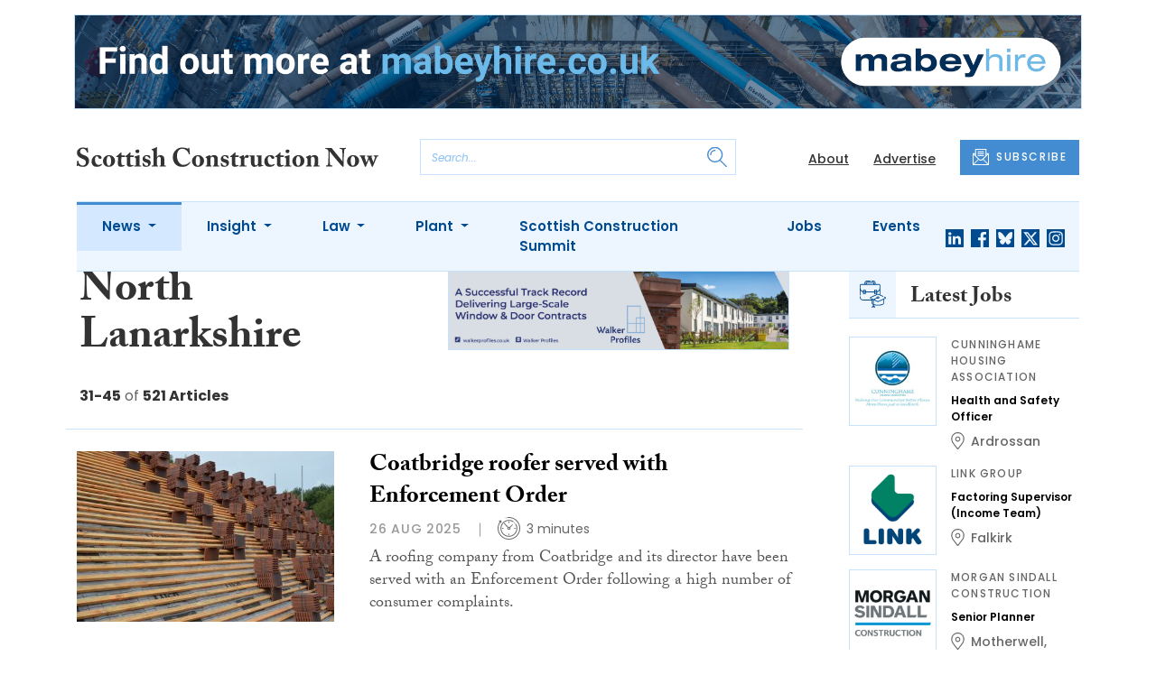

--- FILE ---
content_type: text/html; charset=UTF-8
request_url: https://www.scottishconstructionnow.com/tag/north-lanarkshire?page=3
body_size: 12975
content:
<!DOCTYPE html>
<html lang="en">
<head>
    <meta charset="UTF-8">
    <meta http-equiv="X-UA-Compatible" content="IE=edge">
    <meta name="viewport" content="width=device-width, initial-scale=1.0">
    <title>North Lanarkshire | Scottish Construction Now</title>
    <meta name="description" content="Read the latest news about North Lanarkshire.">

        <!-- Google Tag Manager -->
    <script>(function(w,d,s,l,i){w[l]=w[l]||[];w[l].push({'gtm.start':
    new Date().getTime(),event:'gtm.js'});var f=d.getElementsByTagName(s)[0],
    j=d.createElement(s),dl=l!='dataLayer'?'&l='+l:'';j.async=true;j.src=
    'https://www.googletagmanager.com/gtm.js?id='+i+dl;f.parentNode.insertBefore(j,f);
    })(window,document,'script','dataLayer','GTM-5DF9JCC');</script>
    <!-- End Google Tag Manager -->
    
        <script src="https://www.google.com/recaptcha/api.js" async defer></script>
    <script>
    function submitSubscribeModal(token) {
        document.getElementById("subscribe-modal").submit();
    }
    function submitSubscribe(token) {
        document.getElementById("subscribe").submit();
    }
    </script>
    
    
    
        <!-- Twitter -->
    <meta name="twitter:card" content="summary">
    <meta name="twitter:creator" content="@ScoConstructNow">
    <meta name="twitter:site" content="@ScoConstructNow">
    <meta name="twitter:title" content="North Lanarkshire">
    <meta name="twitter:description" content="Read the latest news about North Lanarkshire.">
    <meta name="twitter:image" content="">
    
    <!-- Facebook -->
    <meta property="og:locale" content="en_GB" />
    <meta property="og:type" content="article" />
    <meta property="og:title" content="North Lanarkshire" />
    <meta property="og:description" content="Read the latest news about North Lanarkshire." />
    <meta property="og:url" content="https://www.scottishconstructionnow.com/tag/north-lanarkshire" />
    <meta property="og:site_name" content="Scottish Construction Now" />
    <meta property="og:image" content="" />
    <meta property="og:image:secure_url" content="" />
    <meta property="og:image:width" content="300" />
    <meta property="og:image:height" content="300" />

    <!-- Favicon -->
    <link rel="icon" type="image/png" href="https://www.scottishconstructionnow.com/assets/images/favicon/favicon-32x32.png" sizes="32x32" />
    <link rel="icon" type="image/png" href="https://www.scottishconstructionnow.com/assets/images/favicon/favicon-16x16.png" sizes="16x16" />

    <!-- Prefetch DNS -->
    <link rel="dns-prefetch" href="//cdn.jsdelivr.net">
    <link rel="dns-prefetch" href="//use.typekit.net">
    <link rel="dns-prefetch" href="//fonts.googleapis.com">
    <link rel="dns-prefetch" href="//cdnjs.cloudflare.com">

    <!-- Bootstrap CSS -->
    <link href="https://cdn.jsdelivr.net/npm/bootstrap@5.0.2/dist/css/bootstrap.min.css" rel="stylesheet" integrity="sha384-EVSTQN3/azprG1Anm3QDgpJLIm9Nao0Yz1ztcQTwFspd3yD65VohhpuuCOmLASjC" crossorigin="anonymous">

    <link rel="stylesheet" href="https://use.typekit.net/mkq0dhu.css">
    <link href="https://fonts.googleapis.com/css2?family=Poppins:ital,wght@0,300;0,400;0,500;0,600;0,700;1,300;1,400;1,500;1,600;1,700&display=swap" rel="stylesheet">

    <link rel="stylesheet" href="https://cdnjs.cloudflare.com/ajax/libs/normalize/8.0.1/normalize.min.css" integrity="sha512-NhSC1YmyruXifcj/KFRWoC561YpHpc5Jtzgvbuzx5VozKpWvQ+4nXhPdFgmx8xqexRcpAglTj9sIBWINXa8x5w==" crossorigin="anonymous" />

    <!-- Font Awesome -->
    <link rel="stylesheet" href="https://cdnjs.cloudflare.com/ajax/libs/font-awesome/5.15.3/css/all.min.css" integrity="sha512-iBBXm8fW90+nuLcSKlbmrPcLa0OT92xO1BIsZ+ywDWZCvqsWgccV3gFoRBv0z+8dLJgyAHIhR35VZc2oM/gI1w==" crossorigin="anonymous" referrerpolicy="no-referrer" />

    <link rel="stylesheet" href="https://www.scottishconstructionnow.com/css/styles.css?20251007">
</head>
<body>
        <!-- Google Tag Manager (noscript) -->
    <noscript><iframe src="https://www.googletagmanager.com/ns.html?id=GTM-5DF9JCC"
    height="0" width="0" style="display:none;visibility:hidden"></iframe></noscript>
    <!-- End Google Tag Manager (noscript) -->
                        <div class="container py-3">
            <div class="sfn-banner">
                <div class="d-none d-lg-block"><a href="https://www.scottishconstructionnow.com/advert-click/65b10a52f1def" target="_blank" rel="nofollow" data-advert="65b10a52f1def"><img src="https://www.scottishconstructionnow.com/uploads/Mabey%20Hire%20-%20Scottish%20Construction%20Now%20leaderboard%20Mar%2025.gif" class="advert" data-advert="65b10a52f1def"></a></div>
            <div class="d-block d-lg-none"><a href="https://www.scottishconstructionnow.com/advert-click/65b10a52f1def" target="_blank" rel="nofollow" data-advert="65b10a52f1def"><img src="https://www.scottishconstructionnow.com/uploads/Mabey%20Hire%20-%20Scottish%20Construction%20Now%20Mobile%20Mar%2025.gif" class="advert" data-advert="65b10a52f1def"></a></div>
            </div>
        </div>
                <header class="sfn-header" style="top: auto; position: static;">
        <div class="sfn-header-main navbar-expand-lg">
            <div class="container">
                <div class="row align-items-center">
                    <div class="col-6 col-lg-3 col-xl-4">
                        <div class="logo-holder">
                            <div class="sfn-toggle-button">
                                <div class="toggle-button">
                                    <div class="line-top"></div>
                                    <div class="line-middle"></div>
                                    <div class="line-bottom"></div>
                                </div>
                            </div>
                            <div class="navbar-brand logo">
                                <a href="https://www.scottishconstructionnow.com">
                                    <img src="https://www.scottishconstructionnow.com/assets/images/logos/scottish-construction-now-logo.svg" alt="Logo" class="d-none d-lg-block" style="height: 40px; margin-bottom: 0px;"/>
                                    <img src="https://www.scottishconstructionnow.com/assets/images/logos/scn-logo-main.svg" alt="Logo" class="d-block d-lg-none" style="width: 80px"/>
                                </a>
                            </div>
                        </div>
                    </div>

                    <div class="col-6 col-lg-4 col-xl-4 order-lg-3">
                        <div class="sfn-header-top-links">
                            <nav>
                                <ul>
                                                                        <li class="d-none d-lg-block">
                                        <a href="https://www.scottishconstructionnow.com/about">
                                            About
                                        </a>
                                    </li>
                                                                        <li class="d-none d-lg-block">
                                        <a href="https://www.scottishconstructionnow.com/advertise">
                                            Advertise
                                        </a>
                                    </li>
                                                                        <li class="sfn-header-cta">
                                        <a href="#" class="btn btn-primary btn-has-icon-left" data-bs-toggle="modal" data-bs-target="#subscribeModal">
                                            <img src="https://www.scottishconstructionnow.com/assets/images/icons/newsletter-icon.svg" alt="Newsletter icon">
                                            SUBSCRIBE
                                        </a>
                                    </li>
                                </ul>
                            </nav>
                        </div>
                    </div>

                    <div class="col-lg-5 order-lg-2 col-xl-4 d-none d-lg-block">
                        <div class="searchbar">
                            <div class="searchbar__inner">
                                <form action="https://www.scottishconstructionnow.com/articles/search" method="get">
                                    <input type="text" placeholder="Search..." name="query" >
                                    <input type="submit" value="" style="background-image: url('https://www.scottishconstructionnow.com/assets/images/icons/magnifying-glass-icon.svg');">
                                </form>
                            </div>
                        </div>
                    </div>
                </div>
            </div>
        </div>

        <div class="sfn-header-nav navbar navbar-expand-lg">
    <div>
        <div class="container">
            <div class="row">
                <div class="col-lg-12">
                    <div class="sfn-header-nav__holder">
                        <div>
                            <nav class="sfn-header-nav__inner">
                                <ul class="navbar-nav">
                                                                                                            <li class="dropdown">
                                        <a href="https://www.scottishconstructionnow.com/category/news" class="dropdown-toggle active">
                                            News
                                        </a>
                                        <ul class="sfn-header-subnav" style="z-index: 3;">
                                            <li>
                                                <a href="https://www.scottishconstructionnow.com/category/news">Latest</a>
                                            </li>
                                                                                        <li>
                                                <a href="https://www.scottishconstructionnow.com/category/news/appointments">Appointments</a>
                                            </li>
                                                                                        <li>
                                                <a href="https://www.scottishconstructionnow.com/category/news/in-pictures">In Pictures</a>
                                            </li>
                                                                                        <li>
                                                <a href="https://www.scottishconstructionnow.com/category/news/and-finally">And Finally</a>
                                            </li>
                                                                                    </ul>
                                    </li>
                                                                                                                                                <li class="dropdown">
                                        <a href="https://www.scottishconstructionnow.com/category/insight" class="dropdown-toggle">
                                            Insight
                                        </a>
                                        <ul class="sfn-header-subnav">
                                            <li>
                                                <a href="https://www.scottishconstructionnow.com/category/insight">Latest</a>
                                            </li>
                                                                                        <li>
                                                <a href="https://www.scottishconstructionnow.com/category/insight/construction-leaders">Construction Leaders</a>
                                            </li>
                                                                                        <li>
                                                <a href="https://www.scottishconstructionnow.com/category/insight/opinion">Opinion</a>
                                            </li>
                                                                                        <li>
                                                <a href="https://www.scottishconstructionnow.com/category/insight/interviews">Interviews</a>
                                            </li>
                                                                                        <li>
                                                <a href="https://www.scottishconstructionnow.com/category/insight/ciob-column">CIOB Column</a>
                                            </li>
                                                                                        <li>
                                                <a href="https://www.scottishconstructionnow.com/category/insight/architects-showcase">Architects&#039; Showcase</a>
                                            </li>
                                                                                        <li>
                                                <a href="https://www.scottishconstructionnow.com/category/insight/company-profiles">Company Profiles</a>
                                            </li>
                                                                                        <li>
                                                <a href="https://www.scottishconstructionnow.com/category/insight/just-a-minute">Just A Minute</a>
                                            </li>
                                                                                    </ul>
                                    </li>
                                                                                                                                                <li class="dropdown">
                                        <a href="https://www.scottishconstructionnow.com/category/law" class="dropdown-toggle">
                                            Law
                                        </a>
                                        <ul class="sfn-header-subnav">
                                            <li>
                                                <a href="https://www.scottishconstructionnow.com/category/law">Latest</a>
                                            </li>
                                                                                        <li>
                                                <a href="https://www.scottishconstructionnow.com/category/law/opinion">Opinion</a>
                                            </li>
                                                                                        <li>
                                                <a href="https://www.scottishconstructionnow.com/category/law/cases">Cases</a>
                                            </li>
                                                                                        <li>
                                                <a href="https://www.scottishconstructionnow.com/category/law/appointments">Appointments</a>
                                            </li>
                                                                                    </ul>
                                    </li>
                                                                                                                                                <li class="dropdown">
                                        <a href="https://www.scottishconstructionnow.com/category/plant" class="dropdown-toggle">
                                            Plant
                                        </a>
                                        <ul class="sfn-header-subnav">
                                            <li>
                                                <a href="https://www.scottishconstructionnow.com/category/plant">Latest</a>
                                            </li>
                                                                                        <li>
                                                <a href="https://www.scottishconstructionnow.com/category/plant/opinion">Opinion</a>
                                            </li>
                                                                                        <li>
                                                <a href="https://www.scottishconstructionnow.com/category/plant/appointments">Appointments</a>
                                            </li>
                                                                                    </ul>
                                    </li>
                                                                                                                                                <li>
                                        <a href="https://www.scottishconstructionnow.com/category/scottish-construction-summit">
                                            Scottish Construction Summit
                                        </a>
                                    </li>
                                                                                                            <li>
                                        <a href="https://www.scottishconstructionnow.com/jobs">
                                            Jobs
                                        </a>
                                    </li>
                                                                        <li>
                                        <a href="https://www.scottishconstructionnow.com/events">
                                            Events
                                        </a>
                                    </li>
                                                                    </ul>
                            </nav>
                        </div>

                        <div class="sfn-social">
                            <nav>
                                <ul class="sfn-social__media">
                                                                        <li>
                                        <a href="https://linkedin.com/company/scottish-construction-now" target="_blank">
                                            <img src="https://www.scottishconstructionnow.com/assets/images/brands/linkedin.svg" alt="LinkedIn">
                                        </a>
                                    </li>
                                                                                                            <li>
                                        <a href="https://facebook.com/scottishconstructionnow" target="_blank">
                                            <img src="https://www.scottishconstructionnow.com/assets/images/brands/facebook.svg" alt="Facebook">
                                        </a>
                                    </li>
                                                                                                            <li>
                                        <a href="https://bsky.app/profile/scottishconstructionnow.com" target="_blank">
                                            <img src="https://www.scottishconstructionnow.com/assets/images/brands/bluesky.svg" alt="Bluesky">
                                        </a>
                                    </li>
                                                                                                            <li>
                                        <a href="https://x.com/ScoConstructNow" target="_blank">
                                            <img src="https://www.scottishconstructionnow.com/assets/images/brands/x.svg" alt="X">
                                        </a>
                                    </li>
                                                                                                            <li>
                                        <a href="https://instagram.com/scottishconstructionnow" target="_blank">
                                            <img src="https://www.scottishconstructionnow.com/assets/images/brands/instagram.svg" alt="Instagram">
                                        </a>
                                    </li>
                                                                                                                                            </ul>
                            </nav>
                        </div>
                    </div>
                </div>
            </div>
        </div>
    </div>
</div>

        <div class="sfn-header-slide">
    <div class="sfn-header-slide__top">
        <div class="sfn-header-slide__left">
            <div class="sfn-header-slide__close">
                <img src="https://www.scottishconstructionnow.com/assets/images/icons/arrow-left-dark.svg" alt="Arrow left dark">
            </div>
            <div class="sfn-header-slide__logo">
                <a href="https://www.scottishconstructionnow.com">
                    <img src="https://www.scottishconstructionnow.com/assets/images/logos/scn-logo-main.svg" alt="SFN Logo"/>
                </a>
            </div>
        </div>

        <div class="sfn-header-slide__action">
            <a href="#" class="btn btn-primary btn-has-icon-left" data-bs-toggle="modal" data-bs-target="#subscribeModal">
                <img src="https://www.scottishconstructionnow.com/assets/images/icons/newsletter-icon.svg" alt="Newsletter icon">
                SUBSCRIBE
            </a>
        </div>
    </div>

    <div class="sfn-header-slide__search">
        <div class="searchbar">
            <div class="searchbar__inner">
                <form action="https://www.scottishconstructionnow.com/articles/search" method="get">
                    <input type="text" placeholder="Search..." name="query" >
                    <input type="submit" value="" style="background-image: url('https://www.scottishconstructionnow.com/assets/images/icons/magnifying-glass-icon.svg');">
                </form>
            </div>
        </div>
    </div>

    <div class="sfn-header-slide__nav">
        <nav class="navbar navbar-collapse collapse show" id="navbarSupportedContent">
            <ul class="navbar-nav me-auto">
                                                <li class="dropdown">
                    <a class="dropdown-toggle" href="https://www.scottishconstructionnow.com/category/news">
                        News
                    </a>
                    <span class="dropdown-toggle--close" id="navnews" role="button" data-bs-toggle="dropdown" aria-expanded="true"></span>
                    <ul class="dropdown-menu" aria-labelledby="navnews" data-bs-popper="none">
                        <li>
                            <a href="https://www.scottishconstructionnow.com/category/news">Latest</a>
                        </li>
                                                <li>
                            <a href="https://www.scottishconstructionnow.com/category/news/appointments">Appointments</a>
                        </li>
                                                <li>
                            <a href="https://www.scottishconstructionnow.com/category/news/in-pictures">In Pictures</a>
                        </li>
                                                <li>
                            <a href="https://www.scottishconstructionnow.com/category/news/and-finally">And Finally</a>
                        </li>
                                            </ul>
                </li>
                                                                <li class="dropdown">
                    <a class="dropdown-toggle" href="https://www.scottishconstructionnow.com/category/insight">
                        Insight
                    </a>
                    <span class="dropdown-toggle--close" id="navinsight" role="button" data-bs-toggle="dropdown" aria-expanded="true"></span>
                    <ul class="dropdown-menu" aria-labelledby="navinsight" data-bs-popper="none">
                        <li>
                            <a href="https://www.scottishconstructionnow.com/category/insight">Latest</a>
                        </li>
                                                <li>
                            <a href="https://www.scottishconstructionnow.com/category/insight/construction-leaders">Construction Leaders</a>
                        </li>
                                                <li>
                            <a href="https://www.scottishconstructionnow.com/category/insight/opinion">Opinion</a>
                        </li>
                                                <li>
                            <a href="https://www.scottishconstructionnow.com/category/insight/interviews">Interviews</a>
                        </li>
                                                <li>
                            <a href="https://www.scottishconstructionnow.com/category/insight/ciob-column">CIOB Column</a>
                        </li>
                                                <li>
                            <a href="https://www.scottishconstructionnow.com/category/insight/architects-showcase">Architects&#039; Showcase</a>
                        </li>
                                                <li>
                            <a href="https://www.scottishconstructionnow.com/category/insight/company-profiles">Company Profiles</a>
                        </li>
                                                <li>
                            <a href="https://www.scottishconstructionnow.com/category/insight/just-a-minute">Just A Minute</a>
                        </li>
                                            </ul>
                </li>
                                                                <li class="dropdown">
                    <a class="dropdown-toggle" href="https://www.scottishconstructionnow.com/category/law">
                        Law
                    </a>
                    <span class="dropdown-toggle--close" id="navlaw" role="button" data-bs-toggle="dropdown" aria-expanded="true"></span>
                    <ul class="dropdown-menu" aria-labelledby="navlaw" data-bs-popper="none">
                        <li>
                            <a href="https://www.scottishconstructionnow.com/category/law">Latest</a>
                        </li>
                                                <li>
                            <a href="https://www.scottishconstructionnow.com/category/law/opinion">Opinion</a>
                        </li>
                                                <li>
                            <a href="https://www.scottishconstructionnow.com/category/law/cases">Cases</a>
                        </li>
                                                <li>
                            <a href="https://www.scottishconstructionnow.com/category/law/appointments">Appointments</a>
                        </li>
                                            </ul>
                </li>
                                                                <li class="dropdown">
                    <a class="dropdown-toggle" href="https://www.scottishconstructionnow.com/category/plant">
                        Plant
                    </a>
                    <span class="dropdown-toggle--close" id="navplant" role="button" data-bs-toggle="dropdown" aria-expanded="true"></span>
                    <ul class="dropdown-menu" aria-labelledby="navplant" data-bs-popper="none">
                        <li>
                            <a href="https://www.scottishconstructionnow.com/category/plant">Latest</a>
                        </li>
                                                <li>
                            <a href="https://www.scottishconstructionnow.com/category/plant/opinion">Opinion</a>
                        </li>
                                                <li>
                            <a href="https://www.scottishconstructionnow.com/category/plant/appointments">Appointments</a>
                        </li>
                                            </ul>
                </li>
                                                                <li>
                    <a href="https://www.scottishconstructionnow.com/category/scottish-construction-summit">
                        Scottish Construction Summit
                    </a>
                </li>
                                                <li>
                    <a href="https://www.scottishconstructionnow.com/jobs">
                        Jobs
                    </a>
                </li>
                                <li>
                    <a href="https://www.scottishconstructionnow.com/events">
                        Events
                    </a>
                </li>
                            </ul>
        </nav>
    </div>


    <div class="sfn-header-slide__info">
        <div class="sfn-social">
            <nav>
                <ul class="sfn-social__nav d-block d-lg-none">
                                        <li>
                        <a href="https://www.scottishconstructionnow.com/about">
                            About
                        </a>
                    </li>
                                        <li>
                        <a href="https://www.scottishconstructionnow.com/advertise">
                            Advertise
                        </a>
                    </li>
                                        <hr>
                                        <li>
                        <a href="https://www.scottishconstructionnow.com/cookies">
                            Cookies
                        </a>
                    </li>
                                        <li>
                        <a href="https://www.scottishconstructionnow.com/modern-slavery">
                            Modern Slavery
                        </a>
                    </li>
                                        <li>
                        <a href="https://www.scottishconstructionnow.com/privacy-policy">
                            Privacy Policy
                        </a>
                    </li>
                                    </ul>
            </nav>

            <nav>
                <ul class="sfn-social__media">
                                        <li>
                        <a href="https://linkedin.com/company/scottish-construction-now" target="_blank">
                            <img src="https://www.scottishconstructionnow.com/assets/images/brands/linkedin-light-blue.svg" alt="LinkedIn">
                        </a>
                    </li>
                                                            <li>
                        <a href="https://facebook.com/scottishconstructionnow" target="_blank">
                            <img src="https://www.scottishconstructionnow.com/assets/images/brands/facebook-light-blue.svg" alt="Facebook">
                        </a>
                    </li>
                                                            <li>
                        <a href="https://bsky.app/profile/scottishconstructionnow.com" target="_blank">
                            <img src="https://www.scottishconstructionnow.com/assets/images/brands/bluesky-light-blue.svg" alt="Bluesky">
                        </a>
                    </li>
                                                            <li>
                        <a href="https://x.com/ScoConstructNow" target="_blank">
                            <img src="https://www.scottishconstructionnow.com/assets/images/brands/x-light-blue.svg" alt="X">
                        </a>
                    </li>
                                                            <li>
                        <a href="https://instagram.com/scottishconstructionnow" target="_blank">
                            <img src="https://www.scottishconstructionnow.com/assets/images/brands/instagram-light-blue.svg" alt="Instagram">
                        </a>
                    </li>
                                                                            </ul>
            </nav>

            <nav>
                <ul class="sfn-social__list-icons d-block d-lg-none">
                                        <li>
                        <img src="https://www.scottishconstructionnow.com/assets/images/icons/phone-icon-light.svg" alt="Phone icon">
                        <a href="tel:01382472315">01382 472315</a>
                    </li>
                    
                                        <li>
                        <img src="https://www.scottishconstructionnow.com/assets/images/icons/email-icon-light.svg" alt="Email icon">
                        <a href="mailto:newsdesk@scottishnews.com">newsdesk@scottishnews.com</a>
                    </li>
                                    </ul>
            </nav>
        </div>
    </div>
</div>
    </header>

    <!-- Categories News -->
<main class="pb-lg-5">
    <div class="sfn-category-articles mb-5">
        <div class="container">
            <div class="row">
                <div class="col-lg-9 pe-lg-5">
                    <div class="row sfn-border-bottom sfn-border-bottom--small">
                        <div class="col-md-6">
                            <div class="sfn-page-title">
                                <h1 class="mb-3">North Lanarkshire</h1>
                            </div>

                            
                            <div class="sfn-counter__holder">
                                <div class="sfn-counter">
    <span>31-45</span> of <span>521 Articles</span>
</div>
                            </div>
                        </div>

                        <div class="col-md-6">
                            <div class="sfn-banner mt-4 mt-md-0 mb-md-4">
                                <a href="https://www.scottishconstructionnow.com/advert-click/665d6cbd8bdac" target="_blank" rel="nofollow" data-advert="665d6cbd8bdac"><img src="https://www.scottishconstructionnow.com/uploads/IMG_3708.jpg" class="advert" data-advert="665d6cbd8bdac"></a>
                            </div>
                        </div>
                    </div>

                    <div class="sfn-border-bottom sfn-news-boxes--categories">
                                                <article class="sfn-news-box sfn-news-box--def sfn-news-box--horizontal">
                            <div class="sfn-news-box__image">
                                                                <a href="https://www.scottishconstructionnow.com/articles/coatbridge-roofer-served-with-enforcement-order">
                                    <img src="https://www.scottishconstructionnow.com/storage/9db4df2fb2093251431a9e690e84499204452aae.jpg" alt="Box image">
                                </a>
                            </div>
                            <div class="sfn-news-box__content">
                                <div class="sfn-news-box__meta d-flex d-lg-none">
                                    <time datetime="2025-08-26" class="sfn-meta__date">
                                        26 Aug 2025
                                    </time>
                                                                    </div>

                                <div class="sfn-news-box__title">
                                    <h3>
                                        <a href="https://www.scottishconstructionnow.com/articles/coatbridge-roofer-served-with-enforcement-order">Coatbridge roofer served with Enforcement Order</a>
                                    </h3>
                                </div>

                                <div class="sfn-meta__holder d-none d-lg-flex">
                                    <time datetime="2025-08-26" class="sfn-meta__date">
                                        26 Aug 2025
                                    </time>

                                    <address class="sfn-meta__time">
                                        <img src="https://www.scottishconstructionnow.com/assets/images/icons/clock-icon.svg" alt="Clock icon">
                                        <span>3 minutes</span>
                                    </address>
                                </div>

                                <div class="sfn-news-box__excerpt truncate-excerpt--long">
                                    <p> A roofing company from Coatbridge and its director have been served with an Enforcement Order following a high number of consumer complaints.</p>
                                </div>
                            </div>
                        </article>
                                                <article class="sfn-news-box sfn-news-box--def sfn-news-box--horizontal">
                            <div class="sfn-news-box__image">
                                                                <a href="https://www.scottishconstructionnow.com/articles/coatbridge-site-set-for-100-new-council-homes">
                                    <img src="https://www.scottishconstructionnow.com/storage/2139f4c6f1f6229f3deb0c8ddd8acfc2a40e3eee.jpg" alt="Box image">
                                </a>
                            </div>
                            <div class="sfn-news-box__content">
                                <div class="sfn-news-box__meta d-flex d-lg-none">
                                    <time datetime="2025-08-19" class="sfn-meta__date">
                                        19 Aug 2025
                                    </time>
                                                                    </div>

                                <div class="sfn-news-box__title">
                                    <h3>
                                        <a href="https://www.scottishconstructionnow.com/articles/coatbridge-site-set-for-100-new-council-homes">Coatbridge site set for 100 new council homes</a>
                                    </h3>
                                </div>

                                <div class="sfn-meta__holder d-none d-lg-flex">
                                    <time datetime="2025-08-19" class="sfn-meta__date">
                                        19 Aug 2025
                                    </time>

                                    <address class="sfn-meta__time">
                                        <img src="https://www.scottishconstructionnow.com/assets/images/icons/clock-icon.svg" alt="Clock icon">
                                        <span>3 minutes</span>
                                    </address>
                                </div>

                                <div class="sfn-news-box__excerpt truncate-excerpt--long">
                                    <p> Work is beginning on site in Shawhead, Coatbridge, to deliver 100 new council homes.</p>
                                </div>
                            </div>
                        </article>
                                                <article class="sfn-news-box sfn-news-box--def sfn-news-box--horizontal">
                            <div class="sfn-news-box__image">
                                                                <a href="https://www.scottishconstructionnow.com/articles/demolition-to-clear-way-for-new-community-centre-in-chapelhall">
                                    <img src="https://www.scottishconstructionnow.com/storage/e97bc15328b81a928cb6c08c5e0d222392b25823.jpg" alt="Box image">
                                </a>
                            </div>
                            <div class="sfn-news-box__content">
                                <div class="sfn-news-box__meta d-flex d-lg-none">
                                    <time datetime="2025-08-15" class="sfn-meta__date">
                                        15 Aug 2025
                                    </time>
                                                                    </div>

                                <div class="sfn-news-box__title">
                                    <h3>
                                        <a href="https://www.scottishconstructionnow.com/articles/demolition-to-clear-way-for-new-community-centre-in-chapelhall">Demolition to clear way for new community centre in Chapelhall</a>
                                    </h3>
                                </div>

                                <div class="sfn-meta__holder d-none d-lg-flex">
                                    <time datetime="2025-08-15" class="sfn-meta__date">
                                        15 Aug 2025
                                    </time>

                                    <address class="sfn-meta__time">
                                        <img src="https://www.scottishconstructionnow.com/assets/images/icons/clock-icon.svg" alt="Clock icon">
                                        <span>2 minutes</span>
                                    </address>
                                </div>

                                <div class="sfn-news-box__excerpt truncate-excerpt--long">
                                    <p> Demolition work has started on the old Chapelhall Senior Citizens Centre, making space for a brand-new community hub in the heart of the village.</p>
                                </div>
                            </div>
                        </article>
                                                <article class="sfn-news-box sfn-news-box--def sfn-news-box--horizontal">
                            <div class="sfn-news-box__image">
                                                                <a href="https://www.scottishconstructionnow.com/articles/keepmoat-marks-transformation-of-abandoned-land-in-ravenscraig">
                                    <img src="https://www.scottishconstructionnow.com/storage/8bc266e0aa89839b29526c2a7cca6b3f55153e96.jpg" alt="Box image">
                                </a>
                            </div>
                            <div class="sfn-news-box__content">
                                <div class="sfn-news-box__meta d-flex d-lg-none">
                                    <time datetime="2025-08-06" class="sfn-meta__date">
                                        6 Aug 2025
                                    </time>
                                                                    </div>

                                <div class="sfn-news-box__title">
                                    <h3>
                                        <a href="https://www.scottishconstructionnow.com/articles/keepmoat-marks-transformation-of-abandoned-land-in-ravenscraig">Keepmoat marks transformation of abandoned land in Ravenscraig</a>
                                    </h3>
                                </div>

                                <div class="sfn-meta__holder d-none d-lg-flex">
                                    <time datetime="2025-08-06" class="sfn-meta__date">
                                        6 Aug 2025
                                    </time>

                                    <address class="sfn-meta__time">
                                        <img src="https://www.scottishconstructionnow.com/assets/images/icons/clock-icon.svg" alt="Clock icon">
                                        <span>2 minutes</span>
                                    </address>
                                </div>

                                <div class="sfn-news-box__excerpt truncate-excerpt--long">
                                    <p>Keepmoat is celebrating the completion of its The Castings development on Meadowhead Road in Ravenscraig, which saw 14.2 acres of disused land transformed into a vibrant, new community.&nbsp; The housebuilder started on site in 2019, working with multiple partners to regenerate a disused sports grou</p>
                                </div>
                            </div>
                        </article>
                                                <article class="sfn-news-box sfn-news-box--def sfn-news-box--horizontal">
                            <div class="sfn-news-box__image">
                                                                <a href="https://www.scottishconstructionnow.com/articles/north-lanarkshire-council-to-host-built-environment-skills-summit">
                                    <img src="https://www.scottishconstructionnow.com/storage/0b7518b8f730a13243e2d0372635e650e8d05bc2.jpg" alt="Box image">
                                </a>
                            </div>
                            <div class="sfn-news-box__content">
                                <div class="sfn-news-box__meta d-flex d-lg-none">
                                    <time datetime="2025-07-29" class="sfn-meta__date">
                                        29 Jul 2025
                                    </time>
                                                                    </div>

                                <div class="sfn-news-box__title">
                                    <h3>
                                        <a href="https://www.scottishconstructionnow.com/articles/north-lanarkshire-council-to-host-built-environment-skills-summit">North Lanarkshire Council to host Built Environment Skills Summit</a>
                                    </h3>
                                </div>

                                <div class="sfn-meta__holder d-none d-lg-flex">
                                    <time datetime="2025-07-29" class="sfn-meta__date">
                                        29 Jul 2025
                                    </time>

                                    <address class="sfn-meta__time">
                                        <img src="https://www.scottishconstructionnow.com/assets/images/icons/clock-icon.svg" alt="Clock icon">
                                        <span>2 minutes</span>
                                    </address>
                                </div>

                                <div class="sfn-news-box__excerpt truncate-excerpt--long">
                                    <p> North Lanarkshire Council has announced its first ever Built Environment Skills Summit, taking place on 22 August 2025, bringing together businesses, educators, and industry leaders to address critical workforce challenges in the construction and built environment sector.</p>
                                </div>
                            </div>
                        </article>
                                                <article class="sfn-news-box sfn-news-box--def sfn-news-box--horizontal">
                            <div class="sfn-news-box__image">
                                                                <a href="https://www.scottishconstructionnow.com/articles/video-provides-sky-high-view-of-replacement-university-hospital-monklands-site">
                                    <img src="https://www.scottishconstructionnow.com/storage/28164be514f84a48f1595d0e48cf58acd7d98836.jpg" alt="Box image">
                                </a>
                            </div>
                            <div class="sfn-news-box__content">
                                <div class="sfn-news-box__meta d-flex d-lg-none">
                                    <time datetime="2025-07-11" class="sfn-meta__date">
                                        11 Jul 2025
                                    </time>
                                                                    </div>

                                <div class="sfn-news-box__title">
                                    <h3>
                                        <a href="https://www.scottishconstructionnow.com/articles/video-provides-sky-high-view-of-replacement-university-hospital-monklands-site">Video provides sky-high view of replacement University Hospital Monklands site</a>
                                    </h3>
                                </div>

                                <div class="sfn-meta__holder d-none d-lg-flex">
                                    <time datetime="2025-07-11" class="sfn-meta__date">
                                        11 Jul 2025
                                    </time>

                                    <address class="sfn-meta__time">
                                        <img src="https://www.scottishconstructionnow.com/assets/images/icons/clock-icon.svg" alt="Clock icon">
                                        <span>3 minutes</span>
                                    </address>
                                </div>

                                <div class="sfn-news-box__excerpt truncate-excerpt--long">
                                    <p> A bird&rsquo;s-eye view of the site of Lanarkshire&rsquo;s new hospital has been released.</p>
                                </div>
                            </div>
                        </article>
                                                <article class="sfn-news-box sfn-news-box--def sfn-news-box--horizontal">
                            <div class="sfn-news-box__image">
                                                                <a href="https://www.scottishconstructionnow.com/articles/demolition-of-cumbernaulds-fleming-house-makes-progress">
                                    <img src="https://www.scottishconstructionnow.com/storage/3230c59dad3a46140b4ca0ca720457ccad3051e2.jpg" alt="Box image">
                                </a>
                            </div>
                            <div class="sfn-news-box__content">
                                <div class="sfn-news-box__meta d-flex d-lg-none">
                                    <time datetime="2025-07-11" class="sfn-meta__date">
                                        11 Jul 2025
                                    </time>
                                                                    </div>

                                <div class="sfn-news-box__title">
                                    <h3>
                                        <a href="https://www.scottishconstructionnow.com/articles/demolition-of-cumbernaulds-fleming-house-makes-progress">Demolition of Cumbernauld&#8217;s Fleming House makes progress</a>
                                    </h3>
                                </div>

                                <div class="sfn-meta__holder d-none d-lg-flex">
                                    <time datetime="2025-07-11" class="sfn-meta__date">
                                        11 Jul 2025
                                    </time>

                                    <address class="sfn-meta__time">
                                        <img src="https://www.scottishconstructionnow.com/assets/images/icons/clock-icon.svg" alt="Clock icon">
                                        <span>2 minutes</span>
                                    </address>
                                </div>

                                <div class="sfn-news-box__excerpt truncate-excerpt--long">
                                    <p> The demolition of Fleming House in Cumbernauld town centre is nearing completion.</p>
                                </div>
                            </div>
                        </article>
                                                <article class="sfn-news-box sfn-news-box--def sfn-news-box--horizontal">
                            <div class="sfn-news-box__image">
                                                                <a href="https://www.scottishconstructionnow.com/articles/plan-to-transform-former-ravenscraig-steelworks-into-green-ai-data-centre">
                                    <img src="https://www.scottishconstructionnow.com/storage/614177f24501f3677f6abde0edc98e890c728f47.jpg" alt="Box image">
                                </a>
                            </div>
                            <div class="sfn-news-box__content">
                                <div class="sfn-news-box__meta d-flex d-lg-none">
                                    <time datetime="2025-07-11" class="sfn-meta__date">
                                        11 Jul 2025
                                    </time>
                                                                    </div>

                                <div class="sfn-news-box__title">
                                    <h3>
                                        <a href="https://www.scottishconstructionnow.com/articles/plan-to-transform-former-ravenscraig-steelworks-into-green-ai-data-centre">Plan to transform former Ravenscraig steelworks into green AI data centre</a>
                                    </h3>
                                </div>

                                <div class="sfn-meta__holder d-none d-lg-flex">
                                    <time datetime="2025-07-11" class="sfn-meta__date">
                                        11 Jul 2025
                                    </time>

                                    <address class="sfn-meta__time">
                                        <img src="https://www.scottishconstructionnow.com/assets/images/icons/clock-icon.svg" alt="Clock icon">
                                        <span>5 minutes</span>
                                    </address>
                                </div>

                                <div class="sfn-news-box__excerpt truncate-excerpt--long">
                                    <p> Plans have been unveiled to transform part of Ravenscraig into what could become one of the UK&rsquo;s largest green AI data centres.</p>
                                </div>
                            </div>
                        </article>
                                                <article class="sfn-news-box sfn-news-box--def sfn-news-box--horizontal">
                            <div class="sfn-news-box__image">
                                                                <a href="https://www.scottishconstructionnow.com/articles/taylor-wimpey-secures-planning-consent-for-117-new-bargeddie-homes">
                                    <img src="https://www.scottishconstructionnow.com/storage/126fc9538579980205c629c03e3ef430e7d423be.jpg" alt="Box image">
                                </a>
                            </div>
                            <div class="sfn-news-box__content">
                                <div class="sfn-news-box__meta d-flex d-lg-none">
                                    <time datetime="2025-07-09" class="sfn-meta__date">
                                        9 Jul 2025
                                    </time>
                                                                    </div>

                                <div class="sfn-news-box__title">
                                    <h3>
                                        <a href="https://www.scottishconstructionnow.com/articles/taylor-wimpey-secures-planning-consent-for-117-new-bargeddie-homes">Taylor Wimpey secures planning consent for 117 new Bargeddie homes</a>
                                    </h3>
                                </div>

                                <div class="sfn-meta__holder d-none d-lg-flex">
                                    <time datetime="2025-07-09" class="sfn-meta__date">
                                        9 Jul 2025
                                    </time>

                                    <address class="sfn-meta__time">
                                        <img src="https://www.scottishconstructionnow.com/assets/images/icons/clock-icon.svg" alt="Clock icon">
                                        <span>2 minutes</span>
                                    </address>
                                </div>

                                <div class="sfn-news-box__excerpt truncate-excerpt--long">
                                    <p>Taylor Wimpey West Scotland has been granted planning permission by North Lanarkshire Council to deliver 117 new homes off Manse Road. Pre-construction works for the development, which follows a previously successful development in Bargeddie, are already underway.</p>
                                </div>
                            </div>
                        </article>
                                                <article class="sfn-news-box sfn-news-box--def sfn-news-box--horizontal">
                            <div class="sfn-news-box__image">
                                                                <a href="https://www.scottishconstructionnow.com/articles/trust-ha-and-wilson-developments-break-ground-on-ps9m-new-build-development-in-bellshill">
                                    <img src="https://www.scottishconstructionnow.com/storage/04d41359db1df24bf2bcafd139ab482809c4e4fd.jpg" alt="Box image">
                                </a>
                            </div>
                            <div class="sfn-news-box__content">
                                <div class="sfn-news-box__meta d-flex d-lg-none">
                                    <time datetime="2025-07-04" class="sfn-meta__date">
                                        4 Jul 2025
                                    </time>
                                                                    </div>

                                <div class="sfn-news-box__title">
                                    <h3>
                                        <a href="https://www.scottishconstructionnow.com/articles/trust-ha-and-wilson-developments-break-ground-on-ps9m-new-build-development-in-bellshill">Trust HA and Wilson Developments break ground on £9m new build development in Bellshill</a>
                                    </h3>
                                </div>

                                <div class="sfn-meta__holder d-none d-lg-flex">
                                    <time datetime="2025-07-04" class="sfn-meta__date">
                                        4 Jul 2025
                                    </time>

                                    <address class="sfn-meta__time">
                                        <img src="https://www.scottishconstructionnow.com/assets/images/icons/clock-icon.svg" alt="Clock icon">
                                        <span>4 minutes</span>
                                    </address>
                                </div>

                                <div class="sfn-news-box__excerpt truncate-excerpt--long">
                                    <p> Trust Housing Association has marked the start of work on 48 new homes at Reema Road, near Bellshill town centre in North Lanarkshire.</p>
                                </div>
                            </div>
                        </article>
                                                <article class="sfn-news-box sfn-news-box--def sfn-news-box--horizontal">
                            <div class="sfn-news-box__image">
                                                                <a href="https://www.scottishconstructionnow.com/articles/work-starts-on-chryston-high-school-extension">
                                    <img src="https://www.scottishconstructionnow.com/storage/2e7e7ab7d147a49bcc53c7422f69af9a4fd01a30.jpg" alt="Box image">
                                </a>
                            </div>
                            <div class="sfn-news-box__content">
                                <div class="sfn-news-box__meta d-flex d-lg-none">
                                    <time datetime="2025-06-19" class="sfn-meta__date">
                                        19 Jun 2025
                                    </time>
                                                                    </div>

                                <div class="sfn-news-box__title">
                                    <h3>
                                        <a href="https://www.scottishconstructionnow.com/articles/work-starts-on-chryston-high-school-extension">Work starts on Chryston High School extension</a>
                                    </h3>
                                </div>

                                <div class="sfn-meta__holder d-none d-lg-flex">
                                    <time datetime="2025-06-19" class="sfn-meta__date">
                                        19 Jun 2025
                                    </time>

                                    <address class="sfn-meta__time">
                                        <img src="https://www.scottishconstructionnow.com/assets/images/icons/clock-icon.svg" alt="Clock icon">
                                        <span>2 minutes</span>
                                    </address>
                                </div>

                                <div class="sfn-news-box__excerpt truncate-excerpt--long">
                                    <p> Building work has officially started on the extension of Chryston High School.</p>
                                </div>
                            </div>
                        </article>
                                                <article class="sfn-news-box sfn-news-box--def sfn-news-box--horizontal">
                            <div class="sfn-news-box__image">
                                                                <a href="https://www.scottishconstructionnow.com/articles/new-airdrie-homes-handed-over-to-clyde-valley-housing-association-residents">
                                    <img src="https://www.scottishconstructionnow.com/storage/c46659e961ce4599decad7f115751065d1853b7a.jpg" alt="Box image">
                                </a>
                            </div>
                            <div class="sfn-news-box__content">
                                <div class="sfn-news-box__meta d-flex d-lg-none">
                                    <time datetime="2025-06-19" class="sfn-meta__date">
                                        19 Jun 2025
                                    </time>
                                                                    </div>

                                <div class="sfn-news-box__title">
                                    <h3>
                                        <a href="https://www.scottishconstructionnow.com/articles/new-airdrie-homes-handed-over-to-clyde-valley-housing-association-residents">New Airdrie homes handed over to Clyde Valley Housing Association residents</a>
                                    </h3>
                                </div>

                                <div class="sfn-meta__holder d-none d-lg-flex">
                                    <time datetime="2025-06-19" class="sfn-meta__date">
                                        19 Jun 2025
                                    </time>

                                    <address class="sfn-meta__time">
                                        <img src="https://www.scottishconstructionnow.com/assets/images/icons/clock-icon.svg" alt="Clock icon">
                                        <span>3 minutes</span>
                                    </address>
                                </div>

                                <div class="sfn-news-box__excerpt truncate-excerpt--long">
                                    <p> Clyde Valley Housing Association (CVHA) has welcomed new tenants to their homes in the newly completed Mill Loan development in the heart of Airdrie town centre.</p>
                                </div>
                            </div>
                        </article>
                                                <article class="sfn-news-box sfn-news-box--def sfn-news-box--horizontal">
                            <div class="sfn-news-box__image">
                                                                <a href="https://www.scottishconstructionnow.com/articles/work-starts-to-transform-strathclyde-country-park-centre">
                                    <img src="https://www.scottishconstructionnow.com/storage/35cbd00ccafb519030c999926b17120f3fabeda4.jpg" alt="Box image">
                                </a>
                            </div>
                            <div class="sfn-news-box__content">
                                <div class="sfn-news-box__meta d-flex d-lg-none">
                                    <time datetime="2025-06-16" class="sfn-meta__date">
                                        16 Jun 2025
                                    </time>
                                                                    </div>

                                <div class="sfn-news-box__title">
                                    <h3>
                                        <a href="https://www.scottishconstructionnow.com/articles/work-starts-to-transform-strathclyde-country-park-centre">Work starts to transform Strathclyde country park centre</a>
                                    </h3>
                                </div>

                                <div class="sfn-meta__holder d-none d-lg-flex">
                                    <time datetime="2025-06-16" class="sfn-meta__date">
                                        16 Jun 2025
                                    </time>

                                    <address class="sfn-meta__time">
                                        <img src="https://www.scottishconstructionnow.com/assets/images/icons/clock-icon.svg" alt="Clock icon">
                                        <span>3 minutes</span>
                                    </address>
                                </div>

                                <div class="sfn-news-box__excerpt truncate-excerpt--long">
                                    <p> Work is starting to transform the Watersports Centre at Strathclyde Country Park into a facility for the whole community, with space for health and wellbeing activity, small business start-ups and community use.</p>
                                </div>
                            </div>
                        </article>
                                                <article class="sfn-news-box sfn-news-box--def sfn-news-box--horizontal">
                            <div class="sfn-news-box__image">
                                                                <a href="https://www.scottishconstructionnow.com/articles/consultation-to-start-on-updated-east-airdrie-link-road-route">
                                    <img src="https://www.scottishconstructionnow.com/storage/529603a6eb73d0f6f1d4e2dc3030be1dbbd45851.jpg" alt="Box image">
                                </a>
                            </div>
                            <div class="sfn-news-box__content">
                                <div class="sfn-news-box__meta d-flex d-lg-none">
                                    <time datetime="2025-06-10" class="sfn-meta__date">
                                        10 Jun 2025
                                    </time>
                                                                    </div>

                                <div class="sfn-news-box__title">
                                    <h3>
                                        <a href="https://www.scottishconstructionnow.com/articles/consultation-to-start-on-updated-east-airdrie-link-road-route">Consultation to start on updated East Airdrie Link Road route</a>
                                    </h3>
                                </div>

                                <div class="sfn-meta__holder d-none d-lg-flex">
                                    <time datetime="2025-06-10" class="sfn-meta__date">
                                        10 Jun 2025
                                    </time>

                                    <address class="sfn-meta__time">
                                        <img src="https://www.scottishconstructionnow.com/assets/images/icons/clock-icon.svg" alt="Clock icon">
                                        <span>2 minutes</span>
                                    </address>
                                </div>

                                <div class="sfn-news-box__excerpt truncate-excerpt--long">
                                    <p>North Lanarkshire Council is launching a consultation, starting on 16 June on the updated route of the new East Airdrie Link Road. Information about the route and design of the road will be available online, and drop-in events will be held in Airdrie, Chapelhall and Cumbernauld.</p>
                                </div>
                            </div>
                        </article>
                                                <article class="sfn-news-box sfn-news-box--def sfn-news-box--horizontal">
                            <div class="sfn-news-box__image">
                                                                <a href="https://www.scottishconstructionnow.com/articles/council-homes-planned-at-former-coatbridge-school-site">
                                    <img src="https://www.scottishconstructionnow.com/storage/cf1844110cf876585d81c58686fe1cd4cc7d9967.jpg" alt="Box image">
                                </a>
                            </div>
                            <div class="sfn-news-box__content">
                                <div class="sfn-news-box__meta d-flex d-lg-none">
                                    <time datetime="2025-05-29" class="sfn-meta__date">
                                        29 May 2025
                                    </time>
                                                                    </div>

                                <div class="sfn-news-box__title">
                                    <h3>
                                        <a href="https://www.scottishconstructionnow.com/articles/council-homes-planned-at-former-coatbridge-school-site">Council homes planned at former Coatbridge school site</a>
                                    </h3>
                                </div>

                                <div class="sfn-meta__holder d-none d-lg-flex">
                                    <time datetime="2025-05-29" class="sfn-meta__date">
                                        29 May 2025
                                    </time>

                                    <address class="sfn-meta__time">
                                        <img src="https://www.scottishconstructionnow.com/assets/images/icons/clock-icon.svg" alt="Clock icon">
                                        <span>2 minutes</span>
                                    </address>
                                </div>

                                <div class="sfn-news-box__excerpt truncate-excerpt--long">
                                    <p> One of North Lanarkshire Council's largest new housing developments is now on site in Coatbridge and is set to bring 127 new homes to the area.</p>
                                </div>
                            </div>
                        </article>
                                            </div>

                    <div class="sfn-list-navigation">
                        <div class="d-none d-lg-block">
                            <div class="sfn-counter">
                                <div class="sfn-counter">
    <span>31-45</span> of <span>521 Articles</span>
</div>
                            </div>
                        </div>
                        <div class="sfn-pagination">
    <nav aria-label="Page navigation">
        <ul class="pagination">
            <li class="pagination-jump pagination-jump--left"><a href="https://www.scottishconstructionnow.com/tag/north-lanarkshire?page=1">FIRST</a></li>

            
                            <li class="pagination-nav pagination-nav--left"><a href="https://www.scottishconstructionnow.com/tag/north-lanarkshire?page=2">PREV</a></li>
            
            
                            
                
                
                                                                                        <li class="pagination-link"><a href="https://www.scottishconstructionnow.com/tag/north-lanarkshire?page=1">1</a></li>
                                                                                                <li class="pagination-link"><a href="https://www.scottishconstructionnow.com/tag/north-lanarkshire?page=2">2</a></li>
                                                                                                <li class="pagination-link pagination-link--mobile active"><a href="https://www.scottishconstructionnow.com/tag/north-lanarkshire?page=3">3</a></li>
                                                                                                <li class="pagination-link"><a href="https://www.scottishconstructionnow.com/tag/north-lanarkshire?page=4">4</a></li>
                                                                                                <li class="pagination-link"><a href="https://www.scottishconstructionnow.com/tag/north-lanarkshire?page=5">5</a></li>
                                                                                                <li class="pagination-link"><a href="https://www.scottishconstructionnow.com/tag/north-lanarkshire?page=6">6</a></li>
                                                                                                <li class="pagination-link"><a href="https://www.scottishconstructionnow.com/tag/north-lanarkshire?page=7">7</a></li>
                                                                                                <li class="pagination-link"><a href="https://www.scottishconstructionnow.com/tag/north-lanarkshire?page=8">8</a></li>
                                                                                                <li class="pagination-link"><a href="https://www.scottishconstructionnow.com/tag/north-lanarkshire?page=9">9</a></li>
                                                                                                <li class="pagination-link"><a href="https://www.scottishconstructionnow.com/tag/north-lanarkshire?page=10">10</a></li>
                                                                                        
                                    <li class="pagination-dots">...</li>
                
                
                                            
                
                
                                                                                        <li class="pagination-link"><a href="https://www.scottishconstructionnow.com/tag/north-lanarkshire?page=34">34</a></li>
                                                                                                <li class="pagination-link"><a href="https://www.scottishconstructionnow.com/tag/north-lanarkshire?page=35">35</a></li>
                                                                        
            
                            <li class="pagination-nav pagination-nav--right"><a href="https://www.scottishconstructionnow.com/tag/north-lanarkshire?page=4">NEXT</a></li>
            
            <li class="pagination-jump pagination-jump--right"><a href="https://www.scottishconstructionnow.com/tag/north-lanarkshire?page=35">LAST</a></li>
        </ul>
    </nav>
</div>

                    </div>
                </div>

                <div class="col-lg-3">
                    <div class="mb-4 d-none d-lg-block">
    <div class="sfn-title-main">
        <em>
            <img src="https://www.scottishconstructionnow.com/assets/images/icons/internship-icon.svg" alt="Intership icon">
        </em>
        <h3>Latest Jobs</h3>
    </div>
    <div class="sfn-news-boxes has-spacing-bottom has-spacing-bottom-small">
                <article class="sfn-news-box sfn-news-box--sidebar">
            <div class="sfn-news-box__image">
                <a href="https://www.scottishconstructionnow.com/jobs/health-and-safety-officer-cunninghame-housing-association">
                    <img src="https://www.scottishconstructionnow.com/storage/d723e8ce2a56eaf4cf9cc3d065992e0ec63eb115.jpg" alt="Jobs logo">
                </a>
            </div>
            <div class="sfn-news-box__content">
                <div class="sfn-news-box__meta">
                    <div class="sfn-meta__term">
                        Cunninghame Housing Association
                    </div>
                </div>

                <div class="sfn-news-box__title">
                    <h3>
                        <a href="https://www.scottishconstructionnow.com/jobs/health-and-safety-officer-cunninghame-housing-association">Health and Safety Officer</a>
                    </h3>
                </div>

                                <div class="sfn-meta__location">
                    <img src="https://www.scottishconstructionnow.com/assets/images/icons/map-pointer.svg" alt="Map pointer icon"/>
                    <a href="https://www.scottishconstructionnow.com/jobs/filter/all/ardrossan">Ardrossan</a>
                </div>
                            </div>
        </article>
                <article class="sfn-news-box sfn-news-box--sidebar">
            <div class="sfn-news-box__image">
                <a href="https://www.scottishconstructionnow.com/jobs/factoring-supervisor-income-team-link-group">
                    <img src="https://www.scottishconstructionnow.com/storage/4b97875ad81fa3a95dd867ce85c0633ba8267a18.jpg" alt="Jobs logo">
                </a>
            </div>
            <div class="sfn-news-box__content">
                <div class="sfn-news-box__meta">
                    <div class="sfn-meta__term">
                        Link Group
                    </div>
                </div>

                <div class="sfn-news-box__title">
                    <h3>
                        <a href="https://www.scottishconstructionnow.com/jobs/factoring-supervisor-income-team-link-group">Factoring Supervisor (Income Team)</a>
                    </h3>
                </div>

                                <div class="sfn-meta__location">
                    <img src="https://www.scottishconstructionnow.com/assets/images/icons/map-pointer.svg" alt="Map pointer icon"/>
                    <a href="https://www.scottishconstructionnow.com/jobs/filter/all/falkirk">Falkirk</a>
                </div>
                            </div>
        </article>
                <article class="sfn-news-box sfn-news-box--sidebar">
            <div class="sfn-news-box__image">
                <a href="https://www.scottishconstructionnow.com/jobs/senior-planner-morgan-sindall-construction">
                    <img src="https://www.scottishconstructionnow.com/storage/70d0d4110e1047c0158a735a78a70da791449a28.jpg" alt="Jobs logo">
                </a>
            </div>
            <div class="sfn-news-box__content">
                <div class="sfn-news-box__meta">
                    <div class="sfn-meta__term">
                        Morgan Sindall Construction
                    </div>
                </div>

                <div class="sfn-news-box__title">
                    <h3>
                        <a href="https://www.scottishconstructionnow.com/jobs/senior-planner-morgan-sindall-construction">Senior Planner</a>
                    </h3>
                </div>

                                <div class="sfn-meta__location">
                    <img src="https://www.scottishconstructionnow.com/assets/images/icons/map-pointer.svg" alt="Map pointer icon"/>
                    <a href="https://www.scottishconstructionnow.com/jobs/filter/all/motherwell">Motherwell</a>, <a href="https://www.scottishconstructionnow.com/jobs/filter/all/central-belt">Central Belt</a>
                </div>
                            </div>
        </article>
            </div>
    <div class="center-button">
        <a href="https://www.scottishconstructionnow.com/jobs" class="d-block btn btn-has-icon-right btn-outline-primary">
            See All Jobs
            <img src="https://www.scottishconstructionnow.com/assets/images/icons/arrow-right.svg" alt="Arrow right">
        </a>
    </div>
</div>

                    <div class="mb-4 d-none d-lg-block">
    <div class="sfn-title-main">
        <em>
            <img src="https://www.scottishconstructionnow.com/assets/images/icons/calendar-icon.svg" alt="Intership icon">
        </em>
        <h3>Latest Events</h3>
    </div>
    <div class="sfn-news-boxes has-spacing-bottom has-spacing-bottom-small">
                <article class="sfn-news-box sfn-news-box--sidebar">
            <div class="sfn-news-box__image">
                <a href="https://www.scottishconstructionnow.com/events/scottish-construction-summit-2026">
                    <img src="https://www.scottishconstructionnow.com/storage/c8ab0d978e4bc93cf3e26b0deabe89bdc1db37b3.jpg" alt="Event image">
                </a>
            </div>
            <div class="sfn-news-box__content">
                                <div class="sfn-news-box__meta">
                    <time datetime="2026-10-22" class="sfn-meta__date">
                        22 Oct 2026
                    </time>
                </div>
                
                <div class="sfn-news-box__title">
                    <h3>
                        <a href="https://www.scottishconstructionnow.com/events/scottish-construction-summit-2026">Scottish Construction Summit 2026</a>
                    </h3>
                </div>

                                <div class="sfn-meta__location">
                    <img src="https://www.scottishconstructionnow.com/assets/images/icons/map-pointer.svg" alt="Map pointer icon"/>
                    <a href="https://www.scottishconstructionnow.com/events/filter/all/glasgow">Glasgow</a>
                </div>
                            </div>
        </article>
            </div>

    <div class="center-button">
        <a href="https://www.scottishconstructionnow.com/events" class="d-block btn btn-has-icon-right btn-outline-primary">
            See All Events
            <img src="https://www.scottishconstructionnow.com/assets/images/icons/arrow-right.svg" alt="Arrow right">
        </a>
    </div>
</div>

                    <div class="sfn-banner mt-5">
                        <a href="https://www.scottishconstructionnow.com/advertise"><img class="advert" src=""></a>
                    </div>
                </div>
            </div>
        </div>
    </div>
</main>

    <footer class="sfn-footer">
    <div class="sfn-footer__top">
        <div class="container">
            <div class="row">
                <div class="col-lg-4">
                    <div class="sfn-footer__info">
                        <div class="sfn-footer__logo">
                            <img src="https://www.scottishconstructionnow.com/assets/images/logos/scottish-construction-now-logo-light.svg" alt="Logo light" style="height: 40px;">
                        </div>

                        <div class="sfn-social">
                            <div class="sfn-footer__socials">
                                <h4 class="d-none d-lg-block">Follow us:</h4>
                                <ul class="sfn-social__media">
                                                                        <li>
                                        <a href="https://linkedin.com/company/scottish-construction-now">
                                            <img src="https://www.scottishconstructionnow.com/assets/images/brands/linkedin-light.svg" alt="LinkedIn">
                                        </a>
                                    </li>
                                                                                                            <li>
                                        <a href="https://facebook.com/scottishconstructionnow">
                                            <img src="https://www.scottishconstructionnow.com/assets/images/brands/facebook-light.svg" alt="Facebook">
                                        </a>
                                    </li>
                                                                                                            <li>
                                        <a href="https://bsky.app/profile/scottishconstructionnow.com">
                                            <img src="https://www.scottishconstructionnow.com/assets/images/brands/bluesky-light.svg" alt="Bluesky">
                                        </a>
                                    </li>
                                                                                                            <li>
                                        <a href="https://x.com/ScoConstructNow">
                                            <img src="https://www.scottishconstructionnow.com/assets/images/brands/x-light.svg" alt="X">
                                        </a>
                                    </li>
                                                                                                            <li>
                                        <a href="https://instagram.com/scottishconstructionnow">
                                            <img src="https://www.scottishconstructionnow.com/assets/images/brands/instagram-light.svg" alt="Instagram">
                                        </a>
                                    </li>
                                                                                                                                            </ul>
                            </div>

                            <div class="sfn-footer__contacts">
                                <ul class="sfn-social__list-icons">
                                                                                                            <li>
                                        <img src="https://www.scottishconstructionnow.com/assets/images/icons/email-icon-light.svg" alt="Email icon">
                                        <a href="mailto:newsdesk@scottishnews.com">newsdesk@scottishnews.com</a>
                                    </li>
                                                                    </ul>
                            </div>
                        </div>
                    </div>
                </div>
                                <div class="col-lg-2">
                    <div class="sfn-footer__nav">
                        <div class="sfn-footer__nav-title">
                            <h2>News</h2>
                            <img src="https://www.scottishconstructionnow.com/assets/images/icons/chevron-right-light.svg" alt="Chevron right icon">
                        </div>

                        <div class="sfn-footer__nav-inner">
                            <ul>
                                                                <li>
                                    <a href="https://www.scottishconstructionnow.com/category/news/appointments">Appointments</a>
                                </li>
                                                                <li>
                                    <a href="https://www.scottishconstructionnow.com/category/news/in-pictures">In Pictures</a>
                                </li>
                                                                <li>
                                    <a href="https://www.scottishconstructionnow.com/category/news/and-finally">And Finally</a>
                                </li>
                                                            </ul>
                        </div>
                    </div>
                </div>
                                <div class="col-lg-2">
                    <div class="sfn-footer__nav">
                        <div class="sfn-footer__nav-title">
                            <h2>Insight</h2>
                            <img src="https://www.scottishconstructionnow.com/assets/images/icons/chevron-right-light.svg" alt="Chevron right icon">
                        </div>

                        <div class="sfn-footer__nav-inner">
                            <ul>
                                                                <li>
                                    <a href="https://www.scottishconstructionnow.com/category/insight/construction-leaders">Construction Leaders</a>
                                </li>
                                                                <li>
                                    <a href="https://www.scottishconstructionnow.com/category/insight/opinion">Opinion</a>
                                </li>
                                                                <li>
                                    <a href="https://www.scottishconstructionnow.com/category/insight/interviews">Interviews</a>
                                </li>
                                                                <li>
                                    <a href="https://www.scottishconstructionnow.com/category/insight/ciob-column">CIOB Column</a>
                                </li>
                                                                <li>
                                    <a href="https://www.scottishconstructionnow.com/category/insight/architects-showcase">Architects&#039; Showcase</a>
                                </li>
                                                                <li>
                                    <a href="https://www.scottishconstructionnow.com/category/insight/company-profiles">Company Profiles</a>
                                </li>
                                                                <li>
                                    <a href="https://www.scottishconstructionnow.com/category/insight/just-a-minute">Just A Minute</a>
                                </li>
                                                            </ul>
                        </div>
                    </div>
                </div>
                                <div class="col-lg-2">
                    <div class="sfn-footer__nav">
                        <div class="sfn-footer__nav-title">
                            <h2>Explore</h2>
                            <img src="https://www.scottishconstructionnow.com/assets/images/icons/chevron-right-light.svg" alt="Chevron right icon">
                        </div>

                        <div class="sfn-footer__nav-inner">
                            <ul>
                                <li>
                                    <a href="https://www.scottishconstructionnow.com/jobs">Jobs</a>
                                </li>
                                <li>
                                    <a href="https://www.scottishconstructionnow.com/events">Events</a>
                                </li>
                                                                <li>
                                    <a href="https://www.scottishconstructionnow.com/about">
                                        About
                                    </a>
                                </li>
                                                                <li>
                                    <a href="https://www.scottishconstructionnow.com/advertise">
                                        Advertise
                                    </a>
                                </li>
                                                            </ul>
                        </div>
                    </div>
                </div>
                <div class="col-lg-2">
                    <div class="sfn-footer__nav">
                        <div class="sfn-footer__nav-title">
                            <h2>Legal</h2>
                            <img src="https://www.scottishconstructionnow.com/assets/images/icons/chevron-right-light.svg" alt="Chevron right icon">
                        </div>

                        <div class="sfn-footer__nav-inner">
                            <ul>
                                                                <li>
                                    <a href="https://www.scottishconstructionnow.com/cookies">
                                        Cookies
                                    </a>
                                </li>
                                                                <li>
                                    <a href="https://www.scottishconstructionnow.com/modern-slavery">
                                        Modern Slavery
                                    </a>
                                </li>
                                                                <li>
                                    <a href="https://www.scottishconstructionnow.com/privacy-policy">
                                        Privacy Policy
                                    </a>
                                </li>
                                                            </ul>
                        </div>
                    </div>
                </div>
            </div>
        </div>
    </div>
    <div class="sfn-footer__bottom">
        <div class="container">
            <div class="row">
                <div class="col-lg-12">
                    <div class="sfn-footer__bottom-inner">
                        <div class="sfn-footer__copyright">
                            <h6>&copy; Dundee Press Agency Ltd 2025</h6>
                        </div>

                        <div class="sfn-footer__credits">
                            <h3>Design by:</h3>
                            <a href="https://futurenature.net/" target="_blank">
                                <img src="https://www.scottishconstructionnow.com/assets/images/logos/future-nature-logo.svg" alt="Future Nature logo">
                            </a>
                        </div>
                    </div>
                </div>
            </div>
        </div>
    </div>
</footer>

    <!-- Newsletter Modal -->
    <div class="modal sfn-newsletter-modal modal-newsletter fade" id="subscribeModal" tabindex="-1" aria-hidden="true">
    <div class="modal-dialog">
        <div class="modal-content">
            <div class="modal-close" data-bs-dismiss="modal">
                <img src="https://www.scottishconstructionnow.com/assets/images/icons/times-icon-white.svg" alt="Times icon">
            </div>
            <div class="modal-body">
            <div class="sfn-newsletter-modal__inner">
                <div class="sfn-newsletter-modal__icon">
                    <img src="https://www.scottishconstructionnow.com/assets/images/icons/newsletter-notify-icon.svg" alt="Newsletter Notify Icon">
                </div>
                <div class="sfn-newsletter-modal__title">
                    <h3>Join over 11,100 construction industry professionals in receiving our FREE daily email newsletter</h3>
                </div>
                <div class="sfn-newsletter-modal__content">
                    <p>Scottish Construction Now is your daily service for the latest news, leads, jobs and tenders, delivered directly to your email inbox.</p>
                </div>
                <div class="sfn-newsletter-modal__form">
                    <form id="subscribe-modal" action="https://www.scottishconstructionnow.com/subscribe" method="post">
                        <input type="hidden" name="_token" value="MSWdxbEqDCfSg2ywzG7o4qQkRHXNOYuUjwUrCHVm" autocomplete="off">                        <input type="hidden" name="source" value="modal">
                        <input type="email" name="email" placeholder="Enter your email...">
                                                <button type="button" class="g-recaptcha" data-sitekey="6LdUC2kdAAAAAFvHPuW4y-f7ZZnrKR-T71IgZK8x" data-callback='submitSubscribeModal'>Subscribe</button>
                                            </form>
                </div>
            </div>
            </div>
        </div>
    </div>
</div>

    
    <script src="https://cdnjs.cloudflare.com/ajax/libs/jquery/3.6.0/jquery.min.js" integrity="sha512-894YE6QWD5I59HgZOGReFYm4dnWc1Qt5NtvYSaNcOP+u1T9qYdvdihz0PPSiiqn/+/3e7Jo4EaG7TubfWGUrMQ==" crossorigin="anonymous"></script>
    <script src="https://cdn.jsdelivr.net/npm/bootstrap@5.0.2/dist/js/bootstrap.bundle.min.js" integrity="sha384-MrcW6ZMFYlzcLA8Nl+NtUVF0sA7MsXsP1UyJoMp4YLEuNSfAP+JcXn/tWtIaxVXM" crossorigin="anonymous"></script>
    <script src="https://www.scottishconstructionnow.com/js/jquery.sticky.js"></script>
    <script src="https://www.scottishconstructionnow.com/js/cuttr.min.js"></script>
    <script src="https://www.scottishconstructionnow.com/js/truncateHeadings.js"></script>
    <script src="https://www.scottishconstructionnow.com/js/functions.js"></script>

    
    <script>
    function stickyHeader() {
        $('.sfn-header').sticky({
            topSpacing: 0,
            zIndex: 100,
            wrapperClassName: 'header-wrapper'
        });
    }

    jQuery(document).ready(function($){
                stickyHeader();
    });

    jQuery(window).resize(function($) {
                stickyHeader();
    });
    </script>

    </body>
</html>


--- FILE ---
content_type: text/html; charset=utf-8
request_url: https://www.google.com/recaptcha/api2/anchor?ar=1&k=6LdUC2kdAAAAAFvHPuW4y-f7ZZnrKR-T71IgZK8x&co=aHR0cHM6Ly93d3cuc2NvdHRpc2hjb25zdHJ1Y3Rpb25ub3cuY29tOjQ0Mw..&hl=en&v=7gg7H51Q-naNfhmCP3_R47ho&size=invisible&anchor-ms=20000&execute-ms=30000&cb=wxw163uh3bqd
body_size: 48726
content:
<!DOCTYPE HTML><html dir="ltr" lang="en"><head><meta http-equiv="Content-Type" content="text/html; charset=UTF-8">
<meta http-equiv="X-UA-Compatible" content="IE=edge">
<title>reCAPTCHA</title>
<style type="text/css">
/* cyrillic-ext */
@font-face {
  font-family: 'Roboto';
  font-style: normal;
  font-weight: 400;
  font-stretch: 100%;
  src: url(//fonts.gstatic.com/s/roboto/v48/KFO7CnqEu92Fr1ME7kSn66aGLdTylUAMa3GUBHMdazTgWw.woff2) format('woff2');
  unicode-range: U+0460-052F, U+1C80-1C8A, U+20B4, U+2DE0-2DFF, U+A640-A69F, U+FE2E-FE2F;
}
/* cyrillic */
@font-face {
  font-family: 'Roboto';
  font-style: normal;
  font-weight: 400;
  font-stretch: 100%;
  src: url(//fonts.gstatic.com/s/roboto/v48/KFO7CnqEu92Fr1ME7kSn66aGLdTylUAMa3iUBHMdazTgWw.woff2) format('woff2');
  unicode-range: U+0301, U+0400-045F, U+0490-0491, U+04B0-04B1, U+2116;
}
/* greek-ext */
@font-face {
  font-family: 'Roboto';
  font-style: normal;
  font-weight: 400;
  font-stretch: 100%;
  src: url(//fonts.gstatic.com/s/roboto/v48/KFO7CnqEu92Fr1ME7kSn66aGLdTylUAMa3CUBHMdazTgWw.woff2) format('woff2');
  unicode-range: U+1F00-1FFF;
}
/* greek */
@font-face {
  font-family: 'Roboto';
  font-style: normal;
  font-weight: 400;
  font-stretch: 100%;
  src: url(//fonts.gstatic.com/s/roboto/v48/KFO7CnqEu92Fr1ME7kSn66aGLdTylUAMa3-UBHMdazTgWw.woff2) format('woff2');
  unicode-range: U+0370-0377, U+037A-037F, U+0384-038A, U+038C, U+038E-03A1, U+03A3-03FF;
}
/* math */
@font-face {
  font-family: 'Roboto';
  font-style: normal;
  font-weight: 400;
  font-stretch: 100%;
  src: url(//fonts.gstatic.com/s/roboto/v48/KFO7CnqEu92Fr1ME7kSn66aGLdTylUAMawCUBHMdazTgWw.woff2) format('woff2');
  unicode-range: U+0302-0303, U+0305, U+0307-0308, U+0310, U+0312, U+0315, U+031A, U+0326-0327, U+032C, U+032F-0330, U+0332-0333, U+0338, U+033A, U+0346, U+034D, U+0391-03A1, U+03A3-03A9, U+03B1-03C9, U+03D1, U+03D5-03D6, U+03F0-03F1, U+03F4-03F5, U+2016-2017, U+2034-2038, U+203C, U+2040, U+2043, U+2047, U+2050, U+2057, U+205F, U+2070-2071, U+2074-208E, U+2090-209C, U+20D0-20DC, U+20E1, U+20E5-20EF, U+2100-2112, U+2114-2115, U+2117-2121, U+2123-214F, U+2190, U+2192, U+2194-21AE, U+21B0-21E5, U+21F1-21F2, U+21F4-2211, U+2213-2214, U+2216-22FF, U+2308-230B, U+2310, U+2319, U+231C-2321, U+2336-237A, U+237C, U+2395, U+239B-23B7, U+23D0, U+23DC-23E1, U+2474-2475, U+25AF, U+25B3, U+25B7, U+25BD, U+25C1, U+25CA, U+25CC, U+25FB, U+266D-266F, U+27C0-27FF, U+2900-2AFF, U+2B0E-2B11, U+2B30-2B4C, U+2BFE, U+3030, U+FF5B, U+FF5D, U+1D400-1D7FF, U+1EE00-1EEFF;
}
/* symbols */
@font-face {
  font-family: 'Roboto';
  font-style: normal;
  font-weight: 400;
  font-stretch: 100%;
  src: url(//fonts.gstatic.com/s/roboto/v48/KFO7CnqEu92Fr1ME7kSn66aGLdTylUAMaxKUBHMdazTgWw.woff2) format('woff2');
  unicode-range: U+0001-000C, U+000E-001F, U+007F-009F, U+20DD-20E0, U+20E2-20E4, U+2150-218F, U+2190, U+2192, U+2194-2199, U+21AF, U+21E6-21F0, U+21F3, U+2218-2219, U+2299, U+22C4-22C6, U+2300-243F, U+2440-244A, U+2460-24FF, U+25A0-27BF, U+2800-28FF, U+2921-2922, U+2981, U+29BF, U+29EB, U+2B00-2BFF, U+4DC0-4DFF, U+FFF9-FFFB, U+10140-1018E, U+10190-1019C, U+101A0, U+101D0-101FD, U+102E0-102FB, U+10E60-10E7E, U+1D2C0-1D2D3, U+1D2E0-1D37F, U+1F000-1F0FF, U+1F100-1F1AD, U+1F1E6-1F1FF, U+1F30D-1F30F, U+1F315, U+1F31C, U+1F31E, U+1F320-1F32C, U+1F336, U+1F378, U+1F37D, U+1F382, U+1F393-1F39F, U+1F3A7-1F3A8, U+1F3AC-1F3AF, U+1F3C2, U+1F3C4-1F3C6, U+1F3CA-1F3CE, U+1F3D4-1F3E0, U+1F3ED, U+1F3F1-1F3F3, U+1F3F5-1F3F7, U+1F408, U+1F415, U+1F41F, U+1F426, U+1F43F, U+1F441-1F442, U+1F444, U+1F446-1F449, U+1F44C-1F44E, U+1F453, U+1F46A, U+1F47D, U+1F4A3, U+1F4B0, U+1F4B3, U+1F4B9, U+1F4BB, U+1F4BF, U+1F4C8-1F4CB, U+1F4D6, U+1F4DA, U+1F4DF, U+1F4E3-1F4E6, U+1F4EA-1F4ED, U+1F4F7, U+1F4F9-1F4FB, U+1F4FD-1F4FE, U+1F503, U+1F507-1F50B, U+1F50D, U+1F512-1F513, U+1F53E-1F54A, U+1F54F-1F5FA, U+1F610, U+1F650-1F67F, U+1F687, U+1F68D, U+1F691, U+1F694, U+1F698, U+1F6AD, U+1F6B2, U+1F6B9-1F6BA, U+1F6BC, U+1F6C6-1F6CF, U+1F6D3-1F6D7, U+1F6E0-1F6EA, U+1F6F0-1F6F3, U+1F6F7-1F6FC, U+1F700-1F7FF, U+1F800-1F80B, U+1F810-1F847, U+1F850-1F859, U+1F860-1F887, U+1F890-1F8AD, U+1F8B0-1F8BB, U+1F8C0-1F8C1, U+1F900-1F90B, U+1F93B, U+1F946, U+1F984, U+1F996, U+1F9E9, U+1FA00-1FA6F, U+1FA70-1FA7C, U+1FA80-1FA89, U+1FA8F-1FAC6, U+1FACE-1FADC, U+1FADF-1FAE9, U+1FAF0-1FAF8, U+1FB00-1FBFF;
}
/* vietnamese */
@font-face {
  font-family: 'Roboto';
  font-style: normal;
  font-weight: 400;
  font-stretch: 100%;
  src: url(//fonts.gstatic.com/s/roboto/v48/KFO7CnqEu92Fr1ME7kSn66aGLdTylUAMa3OUBHMdazTgWw.woff2) format('woff2');
  unicode-range: U+0102-0103, U+0110-0111, U+0128-0129, U+0168-0169, U+01A0-01A1, U+01AF-01B0, U+0300-0301, U+0303-0304, U+0308-0309, U+0323, U+0329, U+1EA0-1EF9, U+20AB;
}
/* latin-ext */
@font-face {
  font-family: 'Roboto';
  font-style: normal;
  font-weight: 400;
  font-stretch: 100%;
  src: url(//fonts.gstatic.com/s/roboto/v48/KFO7CnqEu92Fr1ME7kSn66aGLdTylUAMa3KUBHMdazTgWw.woff2) format('woff2');
  unicode-range: U+0100-02BA, U+02BD-02C5, U+02C7-02CC, U+02CE-02D7, U+02DD-02FF, U+0304, U+0308, U+0329, U+1D00-1DBF, U+1E00-1E9F, U+1EF2-1EFF, U+2020, U+20A0-20AB, U+20AD-20C0, U+2113, U+2C60-2C7F, U+A720-A7FF;
}
/* latin */
@font-face {
  font-family: 'Roboto';
  font-style: normal;
  font-weight: 400;
  font-stretch: 100%;
  src: url(//fonts.gstatic.com/s/roboto/v48/KFO7CnqEu92Fr1ME7kSn66aGLdTylUAMa3yUBHMdazQ.woff2) format('woff2');
  unicode-range: U+0000-00FF, U+0131, U+0152-0153, U+02BB-02BC, U+02C6, U+02DA, U+02DC, U+0304, U+0308, U+0329, U+2000-206F, U+20AC, U+2122, U+2191, U+2193, U+2212, U+2215, U+FEFF, U+FFFD;
}
/* cyrillic-ext */
@font-face {
  font-family: 'Roboto';
  font-style: normal;
  font-weight: 500;
  font-stretch: 100%;
  src: url(//fonts.gstatic.com/s/roboto/v48/KFO7CnqEu92Fr1ME7kSn66aGLdTylUAMa3GUBHMdazTgWw.woff2) format('woff2');
  unicode-range: U+0460-052F, U+1C80-1C8A, U+20B4, U+2DE0-2DFF, U+A640-A69F, U+FE2E-FE2F;
}
/* cyrillic */
@font-face {
  font-family: 'Roboto';
  font-style: normal;
  font-weight: 500;
  font-stretch: 100%;
  src: url(//fonts.gstatic.com/s/roboto/v48/KFO7CnqEu92Fr1ME7kSn66aGLdTylUAMa3iUBHMdazTgWw.woff2) format('woff2');
  unicode-range: U+0301, U+0400-045F, U+0490-0491, U+04B0-04B1, U+2116;
}
/* greek-ext */
@font-face {
  font-family: 'Roboto';
  font-style: normal;
  font-weight: 500;
  font-stretch: 100%;
  src: url(//fonts.gstatic.com/s/roboto/v48/KFO7CnqEu92Fr1ME7kSn66aGLdTylUAMa3CUBHMdazTgWw.woff2) format('woff2');
  unicode-range: U+1F00-1FFF;
}
/* greek */
@font-face {
  font-family: 'Roboto';
  font-style: normal;
  font-weight: 500;
  font-stretch: 100%;
  src: url(//fonts.gstatic.com/s/roboto/v48/KFO7CnqEu92Fr1ME7kSn66aGLdTylUAMa3-UBHMdazTgWw.woff2) format('woff2');
  unicode-range: U+0370-0377, U+037A-037F, U+0384-038A, U+038C, U+038E-03A1, U+03A3-03FF;
}
/* math */
@font-face {
  font-family: 'Roboto';
  font-style: normal;
  font-weight: 500;
  font-stretch: 100%;
  src: url(//fonts.gstatic.com/s/roboto/v48/KFO7CnqEu92Fr1ME7kSn66aGLdTylUAMawCUBHMdazTgWw.woff2) format('woff2');
  unicode-range: U+0302-0303, U+0305, U+0307-0308, U+0310, U+0312, U+0315, U+031A, U+0326-0327, U+032C, U+032F-0330, U+0332-0333, U+0338, U+033A, U+0346, U+034D, U+0391-03A1, U+03A3-03A9, U+03B1-03C9, U+03D1, U+03D5-03D6, U+03F0-03F1, U+03F4-03F5, U+2016-2017, U+2034-2038, U+203C, U+2040, U+2043, U+2047, U+2050, U+2057, U+205F, U+2070-2071, U+2074-208E, U+2090-209C, U+20D0-20DC, U+20E1, U+20E5-20EF, U+2100-2112, U+2114-2115, U+2117-2121, U+2123-214F, U+2190, U+2192, U+2194-21AE, U+21B0-21E5, U+21F1-21F2, U+21F4-2211, U+2213-2214, U+2216-22FF, U+2308-230B, U+2310, U+2319, U+231C-2321, U+2336-237A, U+237C, U+2395, U+239B-23B7, U+23D0, U+23DC-23E1, U+2474-2475, U+25AF, U+25B3, U+25B7, U+25BD, U+25C1, U+25CA, U+25CC, U+25FB, U+266D-266F, U+27C0-27FF, U+2900-2AFF, U+2B0E-2B11, U+2B30-2B4C, U+2BFE, U+3030, U+FF5B, U+FF5D, U+1D400-1D7FF, U+1EE00-1EEFF;
}
/* symbols */
@font-face {
  font-family: 'Roboto';
  font-style: normal;
  font-weight: 500;
  font-stretch: 100%;
  src: url(//fonts.gstatic.com/s/roboto/v48/KFO7CnqEu92Fr1ME7kSn66aGLdTylUAMaxKUBHMdazTgWw.woff2) format('woff2');
  unicode-range: U+0001-000C, U+000E-001F, U+007F-009F, U+20DD-20E0, U+20E2-20E4, U+2150-218F, U+2190, U+2192, U+2194-2199, U+21AF, U+21E6-21F0, U+21F3, U+2218-2219, U+2299, U+22C4-22C6, U+2300-243F, U+2440-244A, U+2460-24FF, U+25A0-27BF, U+2800-28FF, U+2921-2922, U+2981, U+29BF, U+29EB, U+2B00-2BFF, U+4DC0-4DFF, U+FFF9-FFFB, U+10140-1018E, U+10190-1019C, U+101A0, U+101D0-101FD, U+102E0-102FB, U+10E60-10E7E, U+1D2C0-1D2D3, U+1D2E0-1D37F, U+1F000-1F0FF, U+1F100-1F1AD, U+1F1E6-1F1FF, U+1F30D-1F30F, U+1F315, U+1F31C, U+1F31E, U+1F320-1F32C, U+1F336, U+1F378, U+1F37D, U+1F382, U+1F393-1F39F, U+1F3A7-1F3A8, U+1F3AC-1F3AF, U+1F3C2, U+1F3C4-1F3C6, U+1F3CA-1F3CE, U+1F3D4-1F3E0, U+1F3ED, U+1F3F1-1F3F3, U+1F3F5-1F3F7, U+1F408, U+1F415, U+1F41F, U+1F426, U+1F43F, U+1F441-1F442, U+1F444, U+1F446-1F449, U+1F44C-1F44E, U+1F453, U+1F46A, U+1F47D, U+1F4A3, U+1F4B0, U+1F4B3, U+1F4B9, U+1F4BB, U+1F4BF, U+1F4C8-1F4CB, U+1F4D6, U+1F4DA, U+1F4DF, U+1F4E3-1F4E6, U+1F4EA-1F4ED, U+1F4F7, U+1F4F9-1F4FB, U+1F4FD-1F4FE, U+1F503, U+1F507-1F50B, U+1F50D, U+1F512-1F513, U+1F53E-1F54A, U+1F54F-1F5FA, U+1F610, U+1F650-1F67F, U+1F687, U+1F68D, U+1F691, U+1F694, U+1F698, U+1F6AD, U+1F6B2, U+1F6B9-1F6BA, U+1F6BC, U+1F6C6-1F6CF, U+1F6D3-1F6D7, U+1F6E0-1F6EA, U+1F6F0-1F6F3, U+1F6F7-1F6FC, U+1F700-1F7FF, U+1F800-1F80B, U+1F810-1F847, U+1F850-1F859, U+1F860-1F887, U+1F890-1F8AD, U+1F8B0-1F8BB, U+1F8C0-1F8C1, U+1F900-1F90B, U+1F93B, U+1F946, U+1F984, U+1F996, U+1F9E9, U+1FA00-1FA6F, U+1FA70-1FA7C, U+1FA80-1FA89, U+1FA8F-1FAC6, U+1FACE-1FADC, U+1FADF-1FAE9, U+1FAF0-1FAF8, U+1FB00-1FBFF;
}
/* vietnamese */
@font-face {
  font-family: 'Roboto';
  font-style: normal;
  font-weight: 500;
  font-stretch: 100%;
  src: url(//fonts.gstatic.com/s/roboto/v48/KFO7CnqEu92Fr1ME7kSn66aGLdTylUAMa3OUBHMdazTgWw.woff2) format('woff2');
  unicode-range: U+0102-0103, U+0110-0111, U+0128-0129, U+0168-0169, U+01A0-01A1, U+01AF-01B0, U+0300-0301, U+0303-0304, U+0308-0309, U+0323, U+0329, U+1EA0-1EF9, U+20AB;
}
/* latin-ext */
@font-face {
  font-family: 'Roboto';
  font-style: normal;
  font-weight: 500;
  font-stretch: 100%;
  src: url(//fonts.gstatic.com/s/roboto/v48/KFO7CnqEu92Fr1ME7kSn66aGLdTylUAMa3KUBHMdazTgWw.woff2) format('woff2');
  unicode-range: U+0100-02BA, U+02BD-02C5, U+02C7-02CC, U+02CE-02D7, U+02DD-02FF, U+0304, U+0308, U+0329, U+1D00-1DBF, U+1E00-1E9F, U+1EF2-1EFF, U+2020, U+20A0-20AB, U+20AD-20C0, U+2113, U+2C60-2C7F, U+A720-A7FF;
}
/* latin */
@font-face {
  font-family: 'Roboto';
  font-style: normal;
  font-weight: 500;
  font-stretch: 100%;
  src: url(//fonts.gstatic.com/s/roboto/v48/KFO7CnqEu92Fr1ME7kSn66aGLdTylUAMa3yUBHMdazQ.woff2) format('woff2');
  unicode-range: U+0000-00FF, U+0131, U+0152-0153, U+02BB-02BC, U+02C6, U+02DA, U+02DC, U+0304, U+0308, U+0329, U+2000-206F, U+20AC, U+2122, U+2191, U+2193, U+2212, U+2215, U+FEFF, U+FFFD;
}
/* cyrillic-ext */
@font-face {
  font-family: 'Roboto';
  font-style: normal;
  font-weight: 900;
  font-stretch: 100%;
  src: url(//fonts.gstatic.com/s/roboto/v48/KFO7CnqEu92Fr1ME7kSn66aGLdTylUAMa3GUBHMdazTgWw.woff2) format('woff2');
  unicode-range: U+0460-052F, U+1C80-1C8A, U+20B4, U+2DE0-2DFF, U+A640-A69F, U+FE2E-FE2F;
}
/* cyrillic */
@font-face {
  font-family: 'Roboto';
  font-style: normal;
  font-weight: 900;
  font-stretch: 100%;
  src: url(//fonts.gstatic.com/s/roboto/v48/KFO7CnqEu92Fr1ME7kSn66aGLdTylUAMa3iUBHMdazTgWw.woff2) format('woff2');
  unicode-range: U+0301, U+0400-045F, U+0490-0491, U+04B0-04B1, U+2116;
}
/* greek-ext */
@font-face {
  font-family: 'Roboto';
  font-style: normal;
  font-weight: 900;
  font-stretch: 100%;
  src: url(//fonts.gstatic.com/s/roboto/v48/KFO7CnqEu92Fr1ME7kSn66aGLdTylUAMa3CUBHMdazTgWw.woff2) format('woff2');
  unicode-range: U+1F00-1FFF;
}
/* greek */
@font-face {
  font-family: 'Roboto';
  font-style: normal;
  font-weight: 900;
  font-stretch: 100%;
  src: url(//fonts.gstatic.com/s/roboto/v48/KFO7CnqEu92Fr1ME7kSn66aGLdTylUAMa3-UBHMdazTgWw.woff2) format('woff2');
  unicode-range: U+0370-0377, U+037A-037F, U+0384-038A, U+038C, U+038E-03A1, U+03A3-03FF;
}
/* math */
@font-face {
  font-family: 'Roboto';
  font-style: normal;
  font-weight: 900;
  font-stretch: 100%;
  src: url(//fonts.gstatic.com/s/roboto/v48/KFO7CnqEu92Fr1ME7kSn66aGLdTylUAMawCUBHMdazTgWw.woff2) format('woff2');
  unicode-range: U+0302-0303, U+0305, U+0307-0308, U+0310, U+0312, U+0315, U+031A, U+0326-0327, U+032C, U+032F-0330, U+0332-0333, U+0338, U+033A, U+0346, U+034D, U+0391-03A1, U+03A3-03A9, U+03B1-03C9, U+03D1, U+03D5-03D6, U+03F0-03F1, U+03F4-03F5, U+2016-2017, U+2034-2038, U+203C, U+2040, U+2043, U+2047, U+2050, U+2057, U+205F, U+2070-2071, U+2074-208E, U+2090-209C, U+20D0-20DC, U+20E1, U+20E5-20EF, U+2100-2112, U+2114-2115, U+2117-2121, U+2123-214F, U+2190, U+2192, U+2194-21AE, U+21B0-21E5, U+21F1-21F2, U+21F4-2211, U+2213-2214, U+2216-22FF, U+2308-230B, U+2310, U+2319, U+231C-2321, U+2336-237A, U+237C, U+2395, U+239B-23B7, U+23D0, U+23DC-23E1, U+2474-2475, U+25AF, U+25B3, U+25B7, U+25BD, U+25C1, U+25CA, U+25CC, U+25FB, U+266D-266F, U+27C0-27FF, U+2900-2AFF, U+2B0E-2B11, U+2B30-2B4C, U+2BFE, U+3030, U+FF5B, U+FF5D, U+1D400-1D7FF, U+1EE00-1EEFF;
}
/* symbols */
@font-face {
  font-family: 'Roboto';
  font-style: normal;
  font-weight: 900;
  font-stretch: 100%;
  src: url(//fonts.gstatic.com/s/roboto/v48/KFO7CnqEu92Fr1ME7kSn66aGLdTylUAMaxKUBHMdazTgWw.woff2) format('woff2');
  unicode-range: U+0001-000C, U+000E-001F, U+007F-009F, U+20DD-20E0, U+20E2-20E4, U+2150-218F, U+2190, U+2192, U+2194-2199, U+21AF, U+21E6-21F0, U+21F3, U+2218-2219, U+2299, U+22C4-22C6, U+2300-243F, U+2440-244A, U+2460-24FF, U+25A0-27BF, U+2800-28FF, U+2921-2922, U+2981, U+29BF, U+29EB, U+2B00-2BFF, U+4DC0-4DFF, U+FFF9-FFFB, U+10140-1018E, U+10190-1019C, U+101A0, U+101D0-101FD, U+102E0-102FB, U+10E60-10E7E, U+1D2C0-1D2D3, U+1D2E0-1D37F, U+1F000-1F0FF, U+1F100-1F1AD, U+1F1E6-1F1FF, U+1F30D-1F30F, U+1F315, U+1F31C, U+1F31E, U+1F320-1F32C, U+1F336, U+1F378, U+1F37D, U+1F382, U+1F393-1F39F, U+1F3A7-1F3A8, U+1F3AC-1F3AF, U+1F3C2, U+1F3C4-1F3C6, U+1F3CA-1F3CE, U+1F3D4-1F3E0, U+1F3ED, U+1F3F1-1F3F3, U+1F3F5-1F3F7, U+1F408, U+1F415, U+1F41F, U+1F426, U+1F43F, U+1F441-1F442, U+1F444, U+1F446-1F449, U+1F44C-1F44E, U+1F453, U+1F46A, U+1F47D, U+1F4A3, U+1F4B0, U+1F4B3, U+1F4B9, U+1F4BB, U+1F4BF, U+1F4C8-1F4CB, U+1F4D6, U+1F4DA, U+1F4DF, U+1F4E3-1F4E6, U+1F4EA-1F4ED, U+1F4F7, U+1F4F9-1F4FB, U+1F4FD-1F4FE, U+1F503, U+1F507-1F50B, U+1F50D, U+1F512-1F513, U+1F53E-1F54A, U+1F54F-1F5FA, U+1F610, U+1F650-1F67F, U+1F687, U+1F68D, U+1F691, U+1F694, U+1F698, U+1F6AD, U+1F6B2, U+1F6B9-1F6BA, U+1F6BC, U+1F6C6-1F6CF, U+1F6D3-1F6D7, U+1F6E0-1F6EA, U+1F6F0-1F6F3, U+1F6F7-1F6FC, U+1F700-1F7FF, U+1F800-1F80B, U+1F810-1F847, U+1F850-1F859, U+1F860-1F887, U+1F890-1F8AD, U+1F8B0-1F8BB, U+1F8C0-1F8C1, U+1F900-1F90B, U+1F93B, U+1F946, U+1F984, U+1F996, U+1F9E9, U+1FA00-1FA6F, U+1FA70-1FA7C, U+1FA80-1FA89, U+1FA8F-1FAC6, U+1FACE-1FADC, U+1FADF-1FAE9, U+1FAF0-1FAF8, U+1FB00-1FBFF;
}
/* vietnamese */
@font-face {
  font-family: 'Roboto';
  font-style: normal;
  font-weight: 900;
  font-stretch: 100%;
  src: url(//fonts.gstatic.com/s/roboto/v48/KFO7CnqEu92Fr1ME7kSn66aGLdTylUAMa3OUBHMdazTgWw.woff2) format('woff2');
  unicode-range: U+0102-0103, U+0110-0111, U+0128-0129, U+0168-0169, U+01A0-01A1, U+01AF-01B0, U+0300-0301, U+0303-0304, U+0308-0309, U+0323, U+0329, U+1EA0-1EF9, U+20AB;
}
/* latin-ext */
@font-face {
  font-family: 'Roboto';
  font-style: normal;
  font-weight: 900;
  font-stretch: 100%;
  src: url(//fonts.gstatic.com/s/roboto/v48/KFO7CnqEu92Fr1ME7kSn66aGLdTylUAMa3KUBHMdazTgWw.woff2) format('woff2');
  unicode-range: U+0100-02BA, U+02BD-02C5, U+02C7-02CC, U+02CE-02D7, U+02DD-02FF, U+0304, U+0308, U+0329, U+1D00-1DBF, U+1E00-1E9F, U+1EF2-1EFF, U+2020, U+20A0-20AB, U+20AD-20C0, U+2113, U+2C60-2C7F, U+A720-A7FF;
}
/* latin */
@font-face {
  font-family: 'Roboto';
  font-style: normal;
  font-weight: 900;
  font-stretch: 100%;
  src: url(//fonts.gstatic.com/s/roboto/v48/KFO7CnqEu92Fr1ME7kSn66aGLdTylUAMa3yUBHMdazQ.woff2) format('woff2');
  unicode-range: U+0000-00FF, U+0131, U+0152-0153, U+02BB-02BC, U+02C6, U+02DA, U+02DC, U+0304, U+0308, U+0329, U+2000-206F, U+20AC, U+2122, U+2191, U+2193, U+2212, U+2215, U+FEFF, U+FFFD;
}

</style>
<link rel="stylesheet" type="text/css" href="https://www.gstatic.com/recaptcha/releases/7gg7H51Q-naNfhmCP3_R47ho/styles__ltr.css">
<script nonce="ptALm0_WB0fQC2UkUV3_mA" type="text/javascript">window['__recaptcha_api'] = 'https://www.google.com/recaptcha/api2/';</script>
<script type="text/javascript" src="https://www.gstatic.com/recaptcha/releases/7gg7H51Q-naNfhmCP3_R47ho/recaptcha__en.js" nonce="ptALm0_WB0fQC2UkUV3_mA">
      
    </script></head>
<body><div id="rc-anchor-alert" class="rc-anchor-alert"></div>
<input type="hidden" id="recaptcha-token" value="[base64]">
<script type="text/javascript" nonce="ptALm0_WB0fQC2UkUV3_mA">
      recaptcha.anchor.Main.init("[\x22ainput\x22,[\x22bgdata\x22,\x22\x22,\[base64]/[base64]/[base64]/KE4oMTI0LHYsdi5HKSxMWihsLHYpKTpOKDEyNCx2LGwpLFYpLHYpLFQpKSxGKDE3MSx2KX0scjc9ZnVuY3Rpb24obCl7cmV0dXJuIGx9LEM9ZnVuY3Rpb24obCxWLHYpe04odixsLFYpLFZbYWtdPTI3OTZ9LG49ZnVuY3Rpb24obCxWKXtWLlg9KChWLlg/[base64]/[base64]/[base64]/[base64]/[base64]/[base64]/[base64]/[base64]/[base64]/[base64]/[base64]\\u003d\x22,\[base64]\x22,\x22Zgliw6ZELmHCm8OrBcOHwqzDo8K6w5/DowISw5vCs8KZwpILw6jCrBLCm8OIwrLCkMKDwqccISXCsFFiasOuesKwaMKCBMOeXsO7w65AEAXDtcK8bMOWewF3A8KZw4wLw63CmcKawqcww6jDicO7w7/DsndsQzRaVDx1Ky7Dl8Opw5rCrcO8YCxEABXCtMKGKltpw75Ze2JYw7QCeS9YF8KHw7/Coi0JaMOmWcOxY8K2w5pxw7PDrSV6w5vDpsODW8KWFcK3I8O/wpwDfyDCk23CqsKnVMOyOxvDlUQQNC1zwpQww6TDnMKDw7tzaMOQwqhzw6TCihZFwrnDgDTDt8OYMx1Lwqh4EU5Bw7LCk2vDtMKAOcKfWD03dMOvwq3CgwrCpMK+RMKFwozCukzDrmsyMsKiL1TCl8KgwrkqwrLDrE/[base64]/[base64]/CvcOGEMO9w5Vrwo0kaMOvwoPDjcKmaT7Cpzd1w4vDsynDkmUEwrRUw5vCr08uSBQmw5HDv39RwpLDpcK0w4ICwrEbw5DCk8KRRDQxAwjDm39aYsOHKMOHbUrCnMOHQkp2w77DtMOPw7nClEPDhcKJcl4MwoFxwqfCvETDjMOGw4PCrsKGwqjDvsK7wr1WdcKaPnh/wpc9UGRhw5gQwq7CqMOmw71zB8K7cMODDMK7A1fChXfDuwMtw7nCnMOzbjQEQmrDpiggL0zCgMKYT0/DoDnDlUjCuGoNw7pwbD/CqsODWcKNw5jCtMK1w5XCr3U/JMKKRyHDocKIw6XCjyHCpgDClsOyWcOtVcKNw4thwr/[base64]/DzR4aFjDs3hew5kowqPCtMOlwrnDt0bDk8KaX8ObwqTCvhQNwprChFHCvn0WXHPDj1ZRwpEzNsOMw4kSw7lHwrAGw7Qew51xTsKsw61Fw6LDjw0LJzbCucKzbcODCcOfw6UIPcOQTxbDu3sAwq3CvWrDhXBVwp8Hw7snKTEMIAHDrx/[base64]/[base64]/woXCoSVdUSIxKBPDtw5DwqIGI3ZIcT8Qw5QvwrnDgxt2O8OiYgXCiw3CnlnCrcKuMcKkwqB1XyIiwpRKVQMBTcKhTDYlw4/DoBBrw69IWcOVbCtqIcKQw57DssOaw4/DiMOtMMKLwokkRsOGwozDtMOnw4zDvFQBRDrDvUY7wpTClGPDqikywpkqbMO+wr7DksOGw4bCisOJAEXDjjtjw6PDsMOvGMO4w7kPw7/DoELDmQPDunrCjHljf8ONDCvDpzdJw7rDj3xswpJbwpg4MWPDtsOOIMKlDsKpdsOfSsKZTMO3ehZ+DcKsd8OCYmtAw5LChCXCtVvCrRfCsGTDnkhNw74HHMOcYm4hwqfDjxB7MkLCpHEiwojDv0/[base64]/BVsjwqjDo8KuLDAQAsOmwp/CrAXDpcO9dlIIwo/ChMKvFcO6bX3DmcO9w4zDn8K5w6PDomN9w7EiXxRYwp9KV2kzEWHDl8OJKmTDqmvDnkrDgsOnK1TCo8KMGxrCuk3CrVFYAsONwo/[base64]/[base64]/[base64]/wqvDoC5nw5ASIcOawq7Cp2DCgcKdacODw6LDv3ozdRDDksOYwrvDhFgLNQ3DqcKkUcKFw5l0wq/Dj8KrV3XCiHvDvx/[base64]/[base64]/w4oPfE9EworDssKENMOnL8ONwozCmsKCa1VOIAHCsWPDlcKaQMODYsKoBUnCoMKLEsO7WsKlOcOnw6/DrxTDokIvR8OFwo/[base64]/CsxNXFcKZw43DgW4jBMOaV3LDqcKww5LDqcK+F8Oye8OCwp/CiBvDtnlpGDDCtsKDCcKswpfCi0zDlcOnw5NIw7TCrmnCrFTCicOAUcOCw4cUW8OWw5rDhMO/wpFHwo7DrTXDqCptFx8rTiQEa8OBK07DlgXCtcOGw73DmMKww74Pw4TDrQcuwoYBwqHDjsKPN0hmBcO+fMKaR8KOwrfDn8ObwrjDi3HDhFZjLMOzDcKaVsKfFsOqw57DmnIwwrHChmJBwq0Ww68iw7HDs8KlwrPChQjChm/DusOdND3DrAnCm8OrAyJgw7d4woPDrMOYw7VYBz/CkMOIHhB+El4lIMO/wq92wpJsKGwAw6hSwpjDtMOIw5XDg8KCwr9gc8KKw4lewrDDkMOfw6BzXMO/XTDDvMKYwpJLCMK+w6vDgMO0b8KAw7xYw5JLw5JjwoPCnMKZwr99wpfCr3/CgBs+w5TDvh7DqihJC0rChiLClsOMw5bClV3CusKBw7fDvVHDkMOvUcOMw7HCssKwVjlgw5PDocOlfhzDoEVdw5/DgiE3woQmLUnDlBlZw7kNSF3DuhbCu0zCrlxmZl4SE8K9w5NGIcKYHDbCo8OtwqLDtsOrbMOZS8Kowr/[base64]/CrmkMSGLDgMOmw4HDlixHQsKpw5xdw7nCo8KAwoPDlMKMOsKlw6NHecORT8OZfcOFY3U0wqnCosKmLcKmYhleF8OVGi3DrMK7w5MhXgjDg1HClznCucOiw6fDvArCpHzCj8OWw7gTw7Z4w6Ymw6nDo8O+wrDCuwcGw6l/a2LCmMKXw5g2fkQaJ3xrFzzDvMKOe3M7PxkTe8OHbsKPFMKXfEzCpMOnM1PDqsKhAcOAw5nDmD8qPD0Bw7sUT8OUw6/Ckz9XUcK9cn/Cn8O5wp1Cw6NkC8OZFDHDohnClHwaw6Arw5/[base64]/Co8K+YDlHw5DDkxUjc2xYd0dhGxLDsyQ+w7QZw49oL8K2w5VOcsOhQcK7wpI4w4kpRlZ+w4zCqxt5w5tYXsOzw70Rw5rDuFjCum5YccOywoERwqQeecKlwovDoyzDgSjDvcKLw7vCqGASZhhRw7TDjCcdwqjCrx/CrwjCsUklw7t7Z8OXwoMEwqNEw5QCMMKfwpHCssKew45hVmDDlsKvOSFZXMKeX8OPdzLDjsOAdMKFFBgsXcKqHznCrsOAw5nCgMOzJATCicOFw4jCjsKkfB4wwrfCnWfCsEAXw7kFKMKow6s/wpMUfsKXwonCvirCqR8/[base64]/Dlyl8Y8KhwqLCinoSXmHCsRNNw4fCjx9Vw6jCpMKvYA5fBAjCkzrDjhQxMWxAw5Z4w4E/PsOuwpPCqsKhTQgLwplQdCzCu8O8w64swq9wwqnCvVDCicOuQSfCqTxScMOiejPDuCgeOsKXw5RCC1V4dsOww75MDsKeEcO6G1xyL1PCrcOVQMOAYHXChcOAWxjCswPCoAwKwrPDhV0nEcOswoPCuyMyXwAaw4/DgcOMaAo0ZcO0E8Kvw4DCpW3Dg8OYMsOtw6NDw4rCtcK+w4PDp1bDqXvDp8Oew67CoFPCnUTCjMKswoYQw5l+wrcXEU4ZwqPDjMKkw4gzwrDDlsK/T8OlwooSWsObw7RUBn/Cv017w7dHw5oww5c2wo7CmcO5P1jClmbDuxjCjjPDmsK1w5XCvsO6f8O9J8OuZVpjw6Fgw7bCsHnCmMOpGsOjwqN+w5zDhUZFbjnDrBfCrj09wqrDu2giOxjCpsKHfgEWwp9TccOaPzHCjmdWMcOewoxiw4DDvsOAYBnCj8O2wot7MsKeDn7Dv0EXwrADwocDA05bwq/[base64]/CjcKxAm/DtMKQIMOawp3CuMOcP8O2wqg6wrjDu8OmcMKQw7LCgcOKHcKeIUTCmxrCmRA1WsKzw6LDu8Oaw4Z4w6c0BMK6w61hHxTDlAdBKMOaIMKlVEorw6p0BMK1d8KVwrHCucKywrFMbjrCksOxwpPCgxTDqDzDtsO2EMKBwqPDjG/DkGLDt0jCrnM/wq4MS8OiwqDCs8O4w4MywpzDv8OjMBNxw6h4L8OdY0Bzw50iwrbCox4DQVnCrR/CvMK9w5xBccOewpQXw6wiw4vCh8KmICEEwpfCjjRNeMKEAMO/K8ONwpHDmGc6ecOgwoXDqMOxHnxnw5/Dt8KOwrZHd8ONw77CsThES1DDjS3DhcOgw7gIw47Dl8K/[base64]/CmsKfwpYLaTjCqEBERXvCqkU5w4HClzRNw5TCjMKtQGjCh8OdwqXDtyQmEmI5w4ENNGbChGU0wo3Dn8KNwqPDpi/[base64]/cmk2wpt5F8KRPMKJWB3Cs8Oow6nDjcOeHcO4NgN/MGF9wqXCuAslw4fDg3/Cklg3wofDjsOPw7DDjD7DkcK0LHQiEMKGw53DhG5zwqDDi8ObwozDqsKhFDXCh2lFKwVJdBDDsyrClGnDtGU7wqkIwrzDosOtGxYMw6HDvsO/w78VZEzDv8KRUMOJcMObA8KbwpZmLmENw55sw4/CmkbDoMKtccKOw7zDsMK3wozDmApFN2Yqw7EFKMOIw6lyPWPDk0bCt8O7w5HCosK/w4nCm8OkPCDDlsOhwrbCmmrDosOZAmjDoMO/w7TDlkLCsEoqwooBw6bDrcOOBFRPKnXCssKGwrzClMK+TcKnT8OhNcOrJsKvDcKcdQ7CvFBoEcKdw5vDm8KawqHChT4uM8KMw4bCi8O1WEgjwozDn8KMYHzCuXolWCLCpGANMcOfTDPDqVE3WmTCn8K5Zi7DsmsgwrF5OMOsZ8KTw7HDn8OWw5F1wr/DiDbCkcKkw4jChGQHwq/CtcOdwoRGwrtdPcKNw6oRJ8KEeGlrw5DDhMKxw5lawq1kwpzCi8KgWsOgDcOjEcKmGsKVw4ozKQXDrk7DtcO/[base64]/wrtHdMOkwrBfJ29WXgPDuCfDgGYwccK8w5snEMO0wqxzfRzCuH44w6PDpcKIFsOdVMKTC8OIwpjChsKDw75NwpxsWsOwcmnDikNxw7bDrDHDsVAPw4wbFMOwwpJiwqXDusOlwqUAUhsIwp/[base64]/CkAHDo1JQwq1EwqXDg8Ovw7sKw7cjI8OoBDtAw4vChcOsw5fDkkdnw6U/w63ChsOowpJxRFbCnMKfCsOVw4c7wrHCu8KWFMKoKHJpw7wwe3oVw7/[base64]/CrFbDpmHDh8OqOMKww7jDphHDpwnDmcKKdwECN8KGJsKVNyY5D0MNwo7CszRGw7LCt8OOwpYGw7XDuMKQw7AbP20wEcOVw63DgxtLCMOffm9+BBVFw5ZXeMOXw7LDjRBaCWhjE8OQwrANwoY8wrXCtcO7w4UtacOzVcOaPA/[base64]/DucKaRsKswrQcwoPDscKgw57CssKXa8KFfWlscMK3bwbDhgzDo8KLNcOSwrPDtsOmIykZwqrDuMOsw7Mvw5fCpx/DlcOXw6vDnsOAw4fCj8Oaw4IpFw9FOCfDm38qw6gMwqpfTn5iMU/[base64]/[base64]/CsFprbMK1wqjCjhvCo3fCoUcjw6gswr/Dv8OIwpHDrCBwDcOtw6/CgcKcPcKIwrTDjsKCwpTCn2Z9wpMWwrZswqRUwrXCn253w5pIWHvDlsOPSjjDqXTDlcOtMMO0wptDw7gQFsOqwqHDpsKWOkTCs2RoOB7CkStQwpplw5vDsWkkXE/CglwiC8KgSD42w7J5Kx0uwpLDt8KqP2tswpVUwoJ/w50rN8OaRsOaw5vDn8OZwrrCtsOYw45IwoLCqytlwo/Diw7DqMKkHhPCrEjDvMOYLMOwBjQYw44vw4VRP17CrApgw5sUw4xfP1hYXcOYGsOnasKfKMO+w6M2wojCncO9KE3Cgzxyw5IMCcKCw6vDlFhGWm/DuUTCmHlxwrDCrTMtYsO5FWXCmivCkGcIRwzCusONw4BmLMKQfMKDw5Fxwrs0w5YnFEstwr3DhMK5w7DCjUlFwp/Cqm4CKi1RJMOKwpPCjWXCtGkXwojDsz0jRVw5F8OUP0nCosKmwqnDk8K5b3HDrh5dS8K1woUNBGzDqsKrw50KYkBtesKxw57DjnXDmsO3wrkocDjCmAB8w4NYwrZqA8OnJD3DnXDDj8K6wpkXw4F3GT7DkcKEfGzDs8OIw7fCl8K8SS1tV8OQwq7DlFNQdk8Pwrc/KVbDq0fCqhxbXcOEw7xdw7HCpX/DiUXCt3/DvU/CiG3Dh8OiWcOWRzEQw4M/E244w4Mqw7wqFMKPMAcxbEFnFzUPwrjCjUHDuT/CssOqw5QawrwNw5LDh8Kxw4ZyFMORwo/DusORPS/CmmTDg8Kdwqc+wowCw4ItJmLCryp7w5QNfT/Cj8O0EMOWemDCqEYcOcOYwrsfc20sNsOcw4TCvw4uwpTDv8Oew5LChsOnHgVFOMKiw7/CjMOxQHzDkcOGw7rDhwvCocOaw6LDpMKLwpVVKAHCvMKbb8OiexTCnsKtwrXCojAqwr/DqVwwwo7CtidqwoTCpcO1wr92w7lGwoPDiMKYT8OZwrbDnBJNw78fwrB6w73Dl8Kiw6omw7ZLJsOzPQXDvlPCocOEw6s1wrsVw4FjwokXT0IGUcKZQ8KtwqMrCEHDpynDkcOqTV0/[base64]/wpQ+w6DCpytSw6gywowTwqwyQgXCk3vCk1/[base64]/Dkzl6L8K4w49sLzTCqAlUw5huw63CnsORwrlmX37CtSzCpTojwpnDkC8IwrnDixVEw5fCnUtJw4TChjknwpwQw5Umw7oRw45vw7ViDcKqwonCvEPCu8OqYMOXa8Kaw7/CvzlUCjY9ccOAw7rCusOSX8OUwpNIw4NDFSMZw5nDhkdDw4rCkwQfw73Cm3oIw5QOw77ClRANwodaw5nCocKULVfDmg0Mb8O5VcOIw57Cn8OGNQM8csKiwrzCpjDClsKNw4vDt8K4csOpC24SYQlcw5vCuGo7w7HDt8KAw5tvwqUpw7vDsC/Cm8KSUMKBw7Irc2QJVcOpwqkFwpvCmcOhwqA3KcKvKMKidzPDpMOVwq/DjA7DoMKxcsOkIcKDIV4TXxMOwpFJwoVJw7HDsETCgBo0JMO8dDrDj2sNR8OCw6TCnUsowo/DlERBGBXCmg7DkGlWw5ZhS8OdVREvw4EmBUpIwrDCpU/DucKGw74INcOfDsKCT8Okw79gNcObw4nCuMO1XcOcwrDCrsK1BgvCn8Ksw79iEWLCnG/DviM7TMKhRFpiw4PCvE/DjMOOO2PDkF11w5IUwqPCt8KPwoDCjsKqdSXCp2zCpcKIw4fCocOyZsKBw5AXwq3CgsKMLVd4UjwSV8KGwqrCm1jDm1TCtwsfwoImw7bCscOnCsOIMA/DrndPYsOmwpPDsXtqAFkDwozCiTRzw5doYVrDpFjCqWUfc8KIwpfCnMKVw6gdX3jDgMOLw53CosOpD8KPT8OffMOnw6/DhVrDpRrDgsO8FMKZaA7CtQ9GJsORwrkfP8OwwqEUI8Kvw5Jbwp5PMMORwqDDosOfSDYuw7bDrsKaHCvDu2fCqMOTNTHCmSlUDytAwrjCtgDDlWXDjiYuWlHDuinCp0NWfgMjw7HDisKEYEHCm3FWEDJadcO/wqbDlFp6w61zw7UswoEuwrLCsMKPDS3DjsKHwpYHwoLDo2MWw7lPNnkibkrCikTCvWY6w4ltesOkASxxw5XDqMO0wpbDoyNeG8OZw7YQX0wzwoPCn8K+wrTDnMOKw63Co8OEw7XDscKxUWtJwpfCmSZ7LA3DvcOPGsOAw6/[base64]/Dkxsqwq95aX7CuE7Diz9Nwp7DiMOLNSFGw5sZG3nDicKywpnCuxXCuyLDjBfCmMOTwo13w6Qcw53CplvCjcKsWsOAw5kybipXwr8Vwr1gTnJNW8Kuw69wwofDgAUXwp/Cr2DCtF7CgHZ8wpfChsOhw7nDrCNhwo5Ew5xHEMOPwo3DlsOHwpbClcKgb08owo7CvMKOXxzDoMOEw7cvw47DpcKUw49vbG/DucKPIS3CqsKKw6BcfUx0w7JIJ8OJw7/CpsOXJ3gowpAIRcO5wqYvIihdwqR4ak/[base64]/CsXJjw4LDnllRw7dswq8kw7TCkWIdGcKlwrHDj1ACw7/CjBzCk8KyD2jDmsOjFUF+e3sqIcKPw73DgWfCpMOmw7/Dl1PDosK1YAPDmiJMwoYlw554woTCtsK8wqgIPMKtbw/DmB/CvBLChDzDhFllwoXDusOVCSxKwrA0ZsO+w5MZU8O/GDpHZMKtK8O9HsKtwq7ChibDt11rIcKpPRbChcOdwoPDqUc7wodFSMOQBcOtw4fDnzZCw4fDjVp4w5TDtcK3wpTDqMKjwpHCoQjCly5Bw53DjgnCl8K0ZV01w4TCs8KMGlLCn8K/w7cgF0rDgHLClMKvwozCtkwpwqHDrUHCvMOBw4pXwpYVwqzDuCssIMK7w6jDoW4BL8OhbMOyPzrDjMOxUG3CoMOAw6Vuwp9TGAPDn8K8wrQbE8K8w7wtS8KQFsOuHsK1KyxMwoxGwp9dwobDq2nDnUzCmcO7wrHDssKPDsKNwrLCoBvDmsOuZ8O1al4dJSo0KsK/wrDDmVwmw57Cm3HCjFTCgSNfwonDssOYw49JMWkJwp7Cl1PDvMKeIgYew5hcJcK5w5IqwoRTw7PDuGvDsmpyw5oZwrk/w4fDq8KYwqzDhcKiw6ApEcKqw4PCgwTDgMKeCn/Cq1TDqMO6RFnCu8KfSEHCk8OLwqM/[base64]/CrBE1wo9pwpbDmh7CiVJIwprDgsONwqnDuFMlw6x7PsOnKsKWwpBzasK+ClUpw5PCiS3DlMKkwrVnNsK6DngYwrIow6cGXgXCox5Bw6Fkw6hBw4/DulDDuHBIw6fCmywMM1nCqV1PwqzCoGjDqn7DocKyTVkNw5XCixvDjQrDqcKxw7nClcK9w4hGwrFnNh7DhmJ6w7DCgsKoCcKAwrLCrcKewrgXCcOZJ8Kkw6xqw4k8ckJ2H0vDlMOIworCoFzClnTDvhDDkWIABF8fN1/[base64]/CjsKhw6o+wqZ8JMKwfHzDiklLLsOZcBcrw5/DvMOhZ8KPNyccwqp6dsKZd8K9w7ZSwqPCo8OYZXYFwrYZw7rCuiTCvcKnb8O/CmTDiMOdwplDw7w9w6/Di3zDm0l3wodHKDzDiSoOGsKbwrPDgEk5w5HClcOGXWwPw7jCg8Kkw4bDusOkby9Mw5UrwobCtzAdEBvCmTPCnsOIwo/DqSEIOsOcNsKUwqbDsFjCsFbCt8KrfWYNw6M/HnHDrsKSZMOZw7XCsEfCgsKtwrE7Yw85w6fCucOcw6wmw6bDvGDDnTbDmEVqw7vDlcKDwpXDpMKww7fCuwwGw7ItTMKFLnfClWbCuXorw5g0enwSE8KqwpxJDlM/[base64]/[base64]/Cl8KEwq4aayHDnsOewp3Ch8Kpwp56wojDtzQDV0DDpBDCoEwGQX3DhAYQwpfCuSIRBsODJ0NFZMKrwoHDkMOmw4LDjVsWf8OiVsOqMcOAwoA0AcK1XcKKwqjDsRnCscOewqhwwqHChwdGBlrCgcO7wr1aOToqw5Ynw5k5asK8w4bCt0g5w5A/KibDmsKiw6hPw6fDkMKzWsK+AQZCNjlUFMOJwqfCq8KOTwJMw4kbw5zDgMOOw5ALw5zCpjwsw63Dsz7Cj23CmsK/w6MgwqfCjsKFwpMew57ClcOpw4bDhMKwY8O7L3jDkRowwovCvcOAw5JHw7rCmcK4w6cnE2PDksO6w5lSwoogwovCsVBww6YGw4zDnE5uwoFnM1/CuMK3w4QVAUQNwrbCqcO8PXhsH8KOw78Yw4pkUQJIacOSwooYPFo8XDIKwqRoXcOewr1QwrQaw6bCk8KKw6h0OsKdbm3DgMOPw6HCk8KKw5tZVsOWX8OJw4/CuR5gWMKzw7HDt8KgwrQCwo/ChRAUZcK5d2QnLsOqw406HcOmVcOyBUXCtW55D8K4S3fDncO0CnDDtMKew6fDgcKnGsOHwqrDuEXCh8Ofw57DjzjDlHHCkMOYD8KGw4kjF0h/wqIpIBQyw5XCmcKXw7rDk8K/wp7DhMKPwpdQYMKlw6jCiMOnw6sCQzHDqFk4EgEgw4Aow7MZwq7Ct0/CoWUBTyvDgMOcVwnCjTDDiMKjLgHCmcKywrXCvMKoDGxcBS1UDsKbwpUMLlnCqCxdw6/DrB1Two0Bw4vDqsOgOcOpw6fDncKHOivCrMOHD8K/woFEwpXCgcOXT2fDmj4xw4jDkhQmS8KkFmpjw5fCpsOTw5LDicKuM1fCqAUJAMOLKcK+RMO2w41eBR/CusOww73DpsOsw4DDkcOSw7MvCMO/wr3Dk8KvJRDDv8KKJ8OIw7d6wp/CpcKgwoFRCsOcRcKMwr0IworCgsKnQXPDpcKZw6DDsygkwpkxHMKEw6EwTijDocKUGXVUw4TCh3tIwp/[base64]/ADTCl8K2wo0HwpokOMKLbMOwwqjDgsO2YWVOwr9qacOpBcKtwq/CtWBaE8OpwqNuBCoqJsO/[base64]/[base64]/Dh8O5w7cRPDfCvQLDkUVvw7IlVH7DlHjCpsKkwp5iF0kfw5bCsMKpwpnCn8KAFi8Vw4oQwqEBAj0KasKGWADCqcOGw7TCs8KewqDCkcOTwrDCq2jCo8O0GT/CgS0XAUEZwq/DkMODFMKFBMOzDmDDtMKUw4IPQcKCN1ppE8KYYcK/CirDn3TDpsOtwpvDhsOVccObwo7DlMKWw4HDhlAZwq0Bw54yGWg6XhpYwrfDqVXCmTjCpi/[base64]/w4Uvw44Bwp7DkcOgw5rCsxrDqsOtw71LPsOzHMKHf8K1b1TDh8KebDdLfxEew6dfwpvDo8K4wposw4jCvQgKw4/DosKDw5fDqcKBwo3Ct8KmYsOfKsKYWWotUsOABsKrDcKjw6J2woVVdwsDWsKLw5AIU8Omw5bDscOJw6IEPTTCv8OqDcOow7/Dq2fDgywLwpI0wolCwp8XEsO2aMKWw6U8fUHDqFbCpGvCuMOSbTx8ZykcwrHDgU1qCcKtwrtAwqQ7w4vDjV/DgcOZAcKka8KyC8OfwrsjwqkhUk8fFG57woJSw5www7oeZgHCksKjKsOFwotFw4/CmMOmwrDClj9iwprCr8KFKMK0wqvCq8KcC1XCsQPDhcK4wo/[base64]/DuyLCrcKmw6cKwr7CjFZJWnnCicOsRsKlwrtScxzCgMOhLSlCwo4kIQ4dFEBsw6HCvcO/[base64]/[base64]/Do1PDqC3Dvj/DvcOSwr11w7XCs8ODw6BJwqtSwoAxwp1Vw57DqMOUQQjDjG3CrSjCqsOfccOYQsKVOcO/asOcCMKpNANkGALCmsKvM8O4wrYBHDcCIcOfwotsOcOHEMO6C8Omwr7Cl8KowqsxOMOTAR3DsCXDklTDsXjComcewpY2V2Ubb8KnwqHDi0/DmTQpwpPCpFzDm8OzdMKfwqZ0woHDvcOCwoIQwqXDi8KKw5Fcw5BvwojDlMO9wpvCnjnChgvChsO9a2TCnMKFOsO9wq7CoE7DvsKHw5dLQMKRw6gxJ8KedcOhwqYgLcKow4PDv8O0fBzDqmnDm1QVw7YGEXQ9IArDqSDCu8OqO3x/wpROw45FwqrCvsOnwooqIcObw7wowqVEwofClTvCuHjClMKywqbDqXfCu8KZwovDui7DhcKwEsKebF3DhGnDkkLDqsOyd3hnwr7CqsOHwrNpDRZ5wozDt1rDu8KEfhjCjMOYw63Ci8KdwrTChcKWwqYXwr3CkXTCmD/Cul3DssKhPhfDgsK4WcO7T8O7JQlrw4TDjmbDngMUw43Cj8O6wrkLM8K7fDVxGcK5w4AzwrvCk8O2HcKKdCVcwq/CsUHDqFMQCBLDicOKwr5ew5BOwp/ChGvCkcOJRsOQwqwIHMO4OsKGw5XDl00zA8OzTXLCpCzDjRsxW8Oww4bCq2VoUMKwwqZCCsOsWxzCgMKAYcO0TsOISD7CrMOPSMO7IXtTO2rDsMOPA8OHw4IqL3hOwpZeRMKPw67DpcOEHcKvwopTRH/[base64]/ClmoLw74sTMKqdMKaw5DDhMKJwrVeOMKSwrk/IcKsUgZAw4LCg8OwwovCkCA/S1lEQ8KmwqTDgABEw5s3TMOpw6FAHsKzw5HDkUhSwps/wrJ/wpwCwpfCtk3CpMK6BAvCiWrDmcO9CGnCjMK+Zh3Cj8KoV2USw4vCkHzDr8OgTMK3aSrCkMKTw4vDocKdwrLDmlsQfWRsUMKtCnJMwoF5W8OWwq48L3ZmwpjCvwMuemJVw7/[base64]/ClsKLJRVlKsKjw6hMw7bDvVXCvcO6d0Qcw7YjwrZ/VMKbTB8KTMOkUsOSw5jCmBxJwoVZwqHDo10YwoE4w6DDocKpSsKiw7PDswhDw6pJagYlw6vDocKEw6HDjcOBB1fDvjjCkMKAYiU5MnHDkcKfIcOaYhBgOCIaCXPDpMOxFWQTIml1w6LDjCHDusOPw7ZPw6TDu2RjwrUcwqB/V2zDgcOKEMO4wovCncKae8OOTsOkPDtYIDFHKikTwpLCoG/CtkQuZTzDvsKAZ3LDqMKJf2HCqw85eMKuSw7CmMKawqTDtkksecKPOcOMwoIPw7fCrcOCZWE9wrjCuMOfw7Utdz3CvsKuw55uw67Cg8OSF8OFUjxPwofCu8OTw5xtwpjChArDgBwSRsKzwqo4FFIPNsK2cMODwqLDhcKBw6nDhMKyw7Vrwp/[base64]/[base64]/TsKBYXN9w7FBwovClsKmwr3CsMO0w5NTScKCw5NSc8OBHV04Y0zDsl3CshbDkcKZwpzCj8K3wqHCmyFzb8ODTzHDv8O0woB5IkjCmVrDp37DjsKUwojCtsOSw755LHjCszPClllnC8K+wr7DkDLCjkrCmk9OAsOXwpovcCYmdcKUwooNwqLCgMOgw5V8wprDiSk1w7/Crk/CtcKFw64NPWDCoy3CgibCvw/Do8OJwp5OwqHCo0J7EMKWRinDqwteMwTCrS3DmcO2w4HCmcOSwrjDjDrCn0E0dMOlwoDCp8OSZ8KQwrk9w5bDrcKEwqhLw4slw6pRGsOgwrBPbcOawq8Vw6tVRMK0w5Bmw4nDjFl5wqfDoMOtXWTCrBxObQbCkMOCSMO/w6LDrsOrwqEfXHHDl8Oww6PCucKld8KYC0LCuVVxw6Bww7jCkcKIwprClsKjd8Kew5hcwpAmwo7CoMOwQ2ZpWnlxw5J1w4IhwqnCoMKOw73DjAfCpEDCvMKNBS/ChcKTWcOlcMKEBMKaaTjDlcOswqcTwr7CjUJHGA3Cm8Klw6YLa8KdPhDClkHDi1kpw4JicgUQwqw4bMOgIlfCiB3CtcOCw79KwosYwqrDuFXDrcKAw6Y8wrgOw7RVwqg1RRfCqsKvwpgzKMK8QsO5wrpXQyEoNxkYAsKCw6Ubw4bDl0kIwpjDjl8Sf8K/[base64]/Csx8ow6ZWwottw5DCkMOIIn7DpG9mWDAWaCJtHsOTwrkkCcOGw61cw4XDl8KtO8OkwoxeECEHw4hnERZRwoIYKsOUHS0wwrvDj8KXwqkzWsOIZ8O8w5XCrsKrwrNzwobDjcK9HcKewqTDvmjCswE/[base64]/[base64]/DlA5jw7ZPwqQSaMO4wrE+BhfDgDrDmsK4wot6dsKSw4tLwrFnwrtAw7RUwrEVw47CkMKXK2TClnInw7k4wqDDkQXDkk1kw5hHwqNzw7MMw5vCvwYtbcOpRMOww7/DuMOpw6pgwoXDuMOlwpXDpnYqwro1wrvDrCTCn37DgUTCtWLCnMKxw4fDl8ODGFkcwpZ4wpLCmGbDkcKEwpjDiUF4Hl/DuMOgY0kAQMKgWR06wonDqyTDj8KxFWrCkcOUKMOXw7DCn8Ogw4jDlcKSwp7ConFvwqkJMMKuw7E7wrZawrHCskPDpMOEczzChsOhaDTDo8O2fWBUFsOPDcKDw5DCrMO1w5nDsGw1cnXDgcKsw6Rkwr/CnGbCgMKtw6fDocOww7Avw7TDhsOJTwnDvy5mIQfCvjIKw5xwOHPDgW7DvsKRRyXDp8KlwotEHCxEG8KJKMKWw5HCi8KowqPCokA6RlXCq8OCDsKpwrN0ZFHCksKcwo7DnREHWgvDh8OqWcKEwqDCti5AwpYcwoHCpMOfQsOyw4/[base64]/ClAnCnQdVLcKJw4XDhnTDqnkCDcOrwqRRwr5oRhfCj1YyEMKvwoPChMOrwp9Kb8K/DMKmw6pawowgwrPDvMOawpMfcRLCv8K9wrYVwpwHaMOAe8Kjw4nDkwE5McO5CcK3w4HDgcOcSgRTw47DgDHDhHfDjgVOQhASOhDDksKoAgQVw5fCvULCnlbCj8K5wp3Dn8KLcivCoQTCpDw/anHCtgHDgBnCvcK0NjHDuMKpw4nDtWFVw6Zfw7fClBvCvcKUBsK3w5LCocOGwpnCuVZ6w6zDvll7w4HCqcObwrnCv0Buwp/Dt3HCuMKsLsKlwpnDo1wbwqFbVWXCgcKLwoUCwqZreGh8w7XDs0Rnw6IgwojDqFYqPRJ6w7gdwo7CiUQXw7UIw7bDvk3Du8KAFcO1w57DmcK0ZMOQw4UPTcKswpJNwrMWw5fDvsOaIlApwrnDnsOxwrcPw5TCjSDDscKxFA/DqBhfwrzCpcK0w5Bvw4BIQsK/eRh/JjVHHcK9R8KswolHCQbCl8OSJ2nDo8OAwqDDjcKWw4tddsO3IsOWNMOSQRcyw7d2TSnDqMKPwpsVw703PgZBwrjCpCTDpsKBwp4rw6p/EcOnV8O/w4kvw5Q+w4DDk1TDrcOJOxpvw4rCsDLChmjCjkTDslXDuD/Cm8Olwqd/WsOVdVBtI8KCc8KEBDh1FAHCgQPDq8OWw5bCnC1Rw7YUSmMYw6YGwrRywo7CrGfCmXtsw7EmRVbCtcKWw6/Cn8ORKnZUecKZMmgnw5Y3LcOMasOvWMO7w65dw73DucK7w7llwr5rXsKAw6TCqlvDlU9+w5rChMOmZcKSwqZvUVjCjwDCuMKnHcOoBsKAMA/CjRsSOcKYw47CoMOCwoFWw4LCmMK9L8OYJkBCB8KuSzVlQiLDhcKRw4YawpvDuB7DksKBeMKzw7wtRMKvw5PCq8KcQ3bDp0PCqsK3bsOAw4nCpyLCoS0AD8OiMcKzwr/[base64]/[base64]/[base64]/DhcOIw4DDgsOtw5J8wrjCgcOow47DjcO9FWh8w7loDcKVw5HDigXDj8O7w6sdwqNnGMO/PsKYdzDDrMKJwpzCoRE2bDw/w4M4ccKSw4PCpsKpXFokw45CCMKBamfDqsOHw4d/GcK/[base64]/CnHFQwpo+WMKMekvCmMKqwrfCpsOBw4LDmMOUNsORL8Kvw4fDixPCqMOFw4VePxdMwpDDpsKQecOMNsKLQsK6wrY5InEUWl1RTV/Duj7DiEzDuMObwrzCjU/DusO9QMKHU8OrNHInwqwWAnMlwohWwpnClMO2wr5dEVrCvcOFwpHCimPDi8K2wqBTSMObwpgqLcKZfnvCjVJHwotddUPDngLCuAPClsORD8KaB1LDisO6w7bDun5cw4rCucKCwpvCpMOfdsKsO3VNEsKCw65DWj7ChQDDjFTDq8OUVHh8wqQVWFs/BMKgwr3CsMO1Y3PCkiIeVSMGI0DDmlQREzjDrE/DmxVlP0LCtMOFwoHDgsKHwp/DlXgcw7fCg8K4wpM+O8OacsKFwo45w7liw63DhsKTwrxELwJxd8K3cCc0w4JYwptPQiJJTDLCtX3CucKrwr1mH2ohw4bCosOaw4lxw5jCpMODwpA5V8OGXF/DsQsDD3PDhXXDtMK/wqIQw6ZRJy43wq/CkxpHUnpHJsOtw73DiUDDrMOQW8OaFwdgSUfCh0PCt8O/w7DCmm/ClMKxD8K2w7Yrw6XDlsOdw7NaDMKjG8O7wrbDrCppBkPDgSDDvVzDpcKSPMOfMS9jw7xbOF3CicKfacK9w7oowqcVw4YawqfCisKSwpHDomEoOm3DkcOAw4DDr8KVwo/DriomwrZvw57CtVrCmMOeO8Kdw4DDhcKccMO1VHURE8Oywo/DvgjClcOmQsKowopiw40Uw6XDrsOFw57Cg0jCtsK4acKvwpfDtcOTTMOEwrx1w6QOw5ExD8Ouwo03wrQ0Rw7Ds23DusODcMOAw5jDr23CvwlcdULDoMO+w6/Cu8OQw7DDg8OmwoTDqx7CmUo/w5Brw4XDqsKqwrLDu8OOw5XClgzDuMKeOlF/MDhQw7HDsTDDj8K2ecO/B8Olw7zCrcOpGsO5w7bCtUnDmMOwNsOubVHDmQ4HwqF3w4ZkTcOmw73CoQJ/w5ZXNTgxwoDCtmvDhsK1VcOtw6bDuCspXjrDpjZQTBbDhVE4w5IDbsKFwo83bcK4wrYEwqkYNcKqB8K3w53DgsKKwpgvFnvDqHXClnAFdWomwoQ+wqLCqcKXw5htZcKWw6PCtx7CnGzDuAbDgMK/w5o9w57DqsO6MsOxdcONw614wqQhKEnDqcODwqXCrsKhRGPDq8KIwqzDpGdRw4hGw7Muw7QMF3ZFwp/CmMOVWz8+wptVcT9UD8KlU8OYw7E9ZGvDv8OCemnCsnowLsO8InLCusOtHcOvDD5gS0PDs8KhckxAw7HCmQXCqcO6BSPDkMKYKFZFw4xBwr8Bw7QGw7NmQMOwDXnDmcK/GMOZKy9nwo3DiQXCvMOzw4xXw74uUMOIwrtPw5BewqLDu8OCwokSPX5Vw53Dl8KnL8KVUA\\u003d\\u003d\x22],null,[\x22conf\x22,null,\x226LdUC2kdAAAAAFvHPuW4y-f7ZZnrKR-T71IgZK8x\x22,0,null,null,null,1,[21,125,63,73,95,87,41,43,42,83,102,105,109,121],[-1442069,892],0,null,null,null,null,0,null,0,null,700,1,null,0,\[base64]/tzcYADoGZWF6dTZkEg4Iiv2INxgAOgVNZklJNBoZCAMSFR0U8JfjNw7/vqUGGcSdCRmc4owCGQ\\u003d\\u003d\x22,0,0,null,null,1,null,0,0],\x22https://www.scottishconstructionnow.com:443\x22,null,[3,1,1],null,null,null,0,3600,[\x22https://www.google.com/intl/en/policies/privacy/\x22,\x22https://www.google.com/intl/en/policies/terms/\x22],\x22sozFQIR/ag35Lsv3EosVqC5tc/2IuQPoV1aZ2Rgkf34\\u003d\x22,0,0,null,1,1766902047794,0,0,[148,64],null,[63,49],\x22RC-j_pEYfT5CsBoSA\x22,null,null,null,null,null,\x220dAFcWeA7kflC60-WFUvzsuWX1QIlmbHJuHakv43fhtbRUNfCfmR0R33Zkl0S___4JOv9WYkP6vBU9rA3tdBV9qnyJv-lX0vY8jQ\x22,1766984847836]");
    </script></body></html>

--- FILE ---
content_type: image/svg+xml
request_url: https://www.scottishconstructionnow.com/assets/images/icons/magnifying-glass-icon.svg
body_size: 777
content:
<svg xmlns="http://www.w3.org/2000/svg" width="21.633" height="22.138" viewBox="0 0 21.633 22.138">
  <g id="magnifying-glass-icon" transform="translate(-0.183 -0.931)">
    <path id="Path_1" data-name="Path 1" d="M8.713,17.989A8.529,8.529,0,1,1,17.241,9.46,8.539,8.539,0,0,1,8.713,17.989Zm0-15.683A7.154,7.154,0,1,0,15.866,9.46,7.162,7.162,0,0,0,8.713,2.306Z" fill="#438cd1"/>
    <path id="Path_2" data-name="Path 2" d="M4.086,10.148A.688.688,0,0,1,3.4,9.46,5.32,5.32,0,0,1,8.713,4.146a.688.688,0,0,1,0,1.375A3.944,3.944,0,0,0,4.773,9.46.688.688,0,0,1,4.086,10.148Z" fill="#438cd1"/>
    <path id="Path_3" data-name="Path 3" d="M21.129,23.069a.686.686,0,0,1-.486-.2l-6.824-6.824a.687.687,0,0,1,.972-.972L21.615,21.9a.688.688,0,0,1-.486,1.174Z" fill="#438cd1"/>
  </g>
</svg>


--- FILE ---
content_type: image/svg+xml
request_url: https://www.scottishconstructionnow.com/assets/images/brands/bluesky-light-blue.svg
body_size: 597
content:
<?xml version="1.0" encoding="UTF-8"?><svg id="Layer_1" xmlns="http://www.w3.org/2000/svg" width="20" height="20" viewBox="0 0 20 20"><defs><style>.cls-1{fill:#438cd1;}</style></defs><path class="cls-1" d="M0,0v20h20V0H0ZM17.51,9.2c-.56,2-2.6,2.51-4.41,2.2,3.17.54,3.98,2.33,2.24,4.11-3.31,3.4-4.76-.85-5.13-1.94-.07-.2-.1-.29-.1-.21,0-.08-.03.01-.1.21-.37,1.09-1.82,5.34-5.13,1.94-1.74-1.79-.94-3.58,2.24-4.11-1.81.31-3.85-.2-4.41-2.2-.16-.58-.44-4.12-.44-4.6,0-2.4,2.1-1.64,3.4-.67,1.8,1.35,3.73,4.09,4.44,5.55.71-1.47,2.64-4.2,4.44-5.55,1.3-.97,3.4-1.73,3.4.67,0,.48-.27,4.02-.44,4.6Z"/></svg>


--- FILE ---
content_type: image/svg+xml
request_url: https://www.scottishconstructionnow.com/assets/images/brands/instagram.svg
body_size: 1017
content:
<svg xmlns="http://www.w3.org/2000/svg" width="20" height="20" viewBox="0 0 20 20">
	<path fill="#004a90" d="M16,5.4c-0.3-0.7-0.8-1.2-1.5-1.5c-1-0.4-3.4-0.3-4.6-0.3C8.9,3.7,6.5,3.6,5.4,4C4.8,4.2,4.2,4.8,4,5.4
		c-0.4,1-0.3,3.4-0.3,4.6S3.6,13.5,4,14.6c0.3,0.7,0.8,1.2,1.5,1.5c1,0.4,3.4,0.3,4.6,0.3c1.1,0,3.5,0.1,4.6-0.3
		c0.7-0.3,1.2-0.8,1.5-1.5c0.4-1,0.3-3.4,0.3-4.6S16.4,6.5,16,5.4z M10,14c-2.2,0-4-1.8-4-4s1.8-4,4-4c2.2,0,4,1.8,4,4
		S12.2,14,10,14z M14.1,6.8c-0.5,0-0.9-0.4-0.9-0.9s0.4-0.9,0.9-0.9s0.9,0.4,0.9,0.9C15.1,6.4,14.6,6.8,14.1,6.8z"/>
	<path fill="#004a90" d="M0,0v20h20V0H0z M17.7,13.2c-0.1,1.2-0.3,2.3-1.2,3.2c-0.9,0.9-2,1.2-3.2,1.2c-1.3,0.1-5.1,0.1-6.4,0
		c-1.2-0.1-2.3-0.3-3.2-1.2c-0.9-0.9-1.2-2-1.2-3.2c-0.1-1.3-0.1-5.1,0-6.4c0.1-1.2,0.3-2.3,1.2-3.2c0.9-0.9,2-1.2,3.2-1.2
		c1.3-0.1,5.1-0.1,6.4,0c1.2,0.1,2.3,0.3,3.2,1.2c0.9,0.9,1.2,2,1.2,3.2C17.8,8.1,17.8,11.9,17.7,13.2z"/>
	<path fill="#004a90" d="M10,7.4c-1.4,0-2.6,1.2-2.6,2.6s1.2,2.6,2.6,2.6c1.4,0,2.6-1.2,2.6-2.6S11.4,7.4,10,7.4z"/>
</svg>


--- FILE ---
content_type: image/svg+xml
request_url: https://www.scottishconstructionnow.com/assets/images/icons/calendar-icon.svg
body_size: 4541
content:
<svg width="26" height="26" viewBox="0 0 26 26" fill="none" xmlns="http://www.w3.org/2000/svg">
<g clip-path="url(#clip0)">
<path d="M23.8672 2.64062H23.2578V1.62242C23.2578 0.727798 22.53 0 21.6354 0C20.741 0 20.0132 0.727798 20.0132 1.62242V2.64062H14.6288V1.62242C14.6288 0.727798 13.901 0 13.0065 0C12.1119 0 11.3841 0.727798 11.3841 1.62242V2.64062H5.98683V1.62242C5.98683 0.727798 5.25903 0 4.36461 0C3.46999 0 2.74219 0.727798 2.74219 1.62242V2.64062H2.13281C0.956711 2.64062 0 3.59734 0 4.77344V23.8672C0 25.0433 0.956711 26 2.13281 26H23.8672C25.0433 26 26 25.0433 26 23.8672V4.77344C26 3.59734 25.0433 2.64062 23.8672 2.64062ZM21.0288 1.62242C21.0288 1.28778 21.3009 1.01562 21.6354 1.01562C21.97 1.01562 22.2422 1.28778 22.2422 1.62242V4.47133C22.2422 4.80597 21.97 5.07812 21.6354 5.07812C21.3009 5.07812 21.0288 4.80597 21.0288 4.47133V1.62242ZM12.3997 1.62242C12.3997 1.28778 12.6719 1.01562 13.0065 1.01562C13.341 1.01562 13.6131 1.28778 13.6131 1.62242V4.47133C13.6131 4.80597 13.341 5.07812 13.0065 5.07812C12.6719 5.07812 12.3997 4.80597 12.3997 4.47133V1.62242ZM3.75781 1.62242C3.75781 1.28778 4.02997 1.01562 4.36461 1.01562C4.69905 1.01562 4.97121 1.28778 4.97121 1.62242V4.47133C4.97121 4.80597 4.69905 5.07812 4.36461 5.07812C4.02997 5.07812 3.75781 4.80597 3.75781 4.47133V1.62242ZM2.13281 3.65625H2.74219V4.47133C2.74219 5.36595 3.46999 6.09375 4.36461 6.09375C5.25903 6.09375 5.98683 5.36595 5.98683 4.47133V3.65625H11.3841V4.47133C11.3841 5.36595 12.1119 6.09375 13.0065 6.09375C13.901 6.09375 14.6288 5.36595 14.6288 4.47133V3.65625H20.0132V4.47133C20.0132 5.36595 20.741 6.09375 21.6354 6.09375C22.53 6.09375 23.2578 5.36595 23.2578 4.47133V3.65625H23.8672C24.4833 3.65625 24.9844 4.15732 24.9844 4.77344V8.73438H15.2852C15.0047 8.73438 14.7773 8.9617 14.7773 9.24219C14.7773 9.52267 15.0047 9.75 15.2852 9.75H24.9844V21.8359C24.9844 22.4521 24.4833 22.9531 23.8672 22.9531H2.13281C1.51669 22.9531 1.01562 22.4521 1.01562 21.8359V9.75H10.7148C10.9953 9.75 11.2227 9.52267 11.2227 9.24219C11.2227 8.9617 10.9953 8.73438 10.7148 8.73438H1.01562V4.77344C1.01562 4.15732 1.51669 3.65625 2.13281 3.65625ZM23.8672 24.9844H2.13281C1.51669 24.9844 1.01562 24.4833 1.01562 23.8672V23.6518C1.34074 23.8525 1.72339 23.9688 2.13281 23.9688H23.8672C24.2766 23.9688 24.6593 23.8525 24.9844 23.6518V23.8672C24.9844 24.4833 24.4833 24.9844 23.8672 24.9844Z" fill="#004A90"/>
<path d="M13 9.75C13.1335 9.75 13.2646 9.69565 13.359 9.60123C13.4535 9.50681 13.5078 9.37569 13.5078 9.24219C13.5078 9.10869 13.4535 8.97757 13.359 8.88315C13.2646 8.78873 13.1335 8.73438 13 8.73438C12.8665 8.73438 12.7354 8.78873 12.641 8.88315C12.5465 8.97757 12.4922 9.10869 12.4922 9.24219C12.4922 9.37569 12.5465 9.50681 12.641 9.60123C12.7354 9.69565 12.8665 9.75 13 9.75Z" fill="#004A90"/>
<path d="M9.13885 14.1723C8.69649 14.2365 8.33587 14.5406 8.19781 14.9657C8.05974 15.3908 8.17261 15.8486 8.49277 16.1607L9.90196 17.5341L9.5693 19.4735C9.49372 19.9141 9.67126 20.3509 10.0329 20.6137C10.3945 20.8764 10.865 20.9105 11.2606 20.7024L13.0024 19.7868L14.744 20.7024C14.9162 20.7929 15.1023 20.8377 15.2876 20.8377C15.5284 20.8377 15.7674 20.7621 15.9717 20.6137C16.3333 20.3509 16.5111 19.9141 16.4355 19.4735L16.1028 17.5341L17.512 16.1607C17.832 15.8486 17.945 15.3908 17.807 14.9657C17.6687 14.5406 17.3083 14.2365 16.8659 14.1723L14.9186 13.8894L14.0478 12.1247C13.8498 11.724 13.4493 11.4751 13.0024 11.4751C12.5555 11.4751 12.155 11.724 11.9572 12.1247L11.0862 13.8894L9.13885 14.1723ZM11.8787 14.5783L12.8677 12.5742C12.9018 12.5052 12.9597 12.4907 13.0022 12.4907C13.0448 12.4907 13.1028 12.5052 13.1369 12.5742L14.1259 14.5783C14.1999 14.7281 14.3427 14.832 14.5082 14.856L16.7197 15.1774C16.7959 15.1885 16.8277 15.2391 16.8409 15.2795C16.854 15.32 16.858 15.3795 16.8029 15.4333L15.2027 16.9932C15.0828 17.11 15.0283 17.278 15.0565 17.4427L15.4343 19.6453C15.4472 19.7213 15.4089 19.7671 15.3746 19.7921C15.3401 19.8171 15.2848 19.8395 15.2165 19.8036L13.2384 18.7636C13.1645 18.7247 13.0833 18.7053 13.0022 18.7053C12.9211 18.7053 12.8399 18.7247 12.7659 18.7636L10.7879 19.8036C10.7196 19.8395 10.6643 19.8171 10.6298 19.7921C10.5954 19.7671 10.5572 19.7213 10.57 19.6453L10.9479 17.4427C10.9761 17.278 10.9215 17.11 10.8019 16.9932L9.20153 15.4333C9.14639 15.3795 9.15035 15.32 9.16364 15.2795C9.17673 15.2391 9.20847 15.1885 9.28465 15.1774L11.4962 14.856C11.6616 14.832 11.8047 14.7281 11.8787 14.5783Z" fill="#004A90"/>
</g>
<defs>
<clipPath id="clip0">
<rect width="26" height="26" fill="white"/>
</clipPath>
</defs>
</svg>


--- FILE ---
content_type: image/svg+xml
request_url: https://www.scottishconstructionnow.com/assets/images/logos/scn-logo-main.svg
body_size: 2286
content:
<svg xmlns="http://www.w3.org/2000/svg" viewBox="0 0 78.17 28.19"><defs><style>.cls-1{fill:#333;}</style></defs><g id="Layer_2" data-name="Layer 2"><g id="Layer_1-2" data-name="Layer 1"><path class="cls-1" d="M1.91,19.23c.15,0,.26,0,.26.3a10.17,10.17,0,0,0,1.52,4.29,5.59,5.59,0,0,0,4.79,2.59c1.82,0,4.75-1.22,4.75-4.22,0-3.15-.61-4.07-5.55-5.93A20.42,20.42,0,0,1,2.17,13a7.13,7.13,0,0,1-1.9-5.4A6.09,6.09,0,0,1,3.12,2,8,8,0,0,1,8.59.15a13.74,13.74,0,0,1,5.06.76.68.68,0,0,0,.87-.19L15,.23A.81.81,0,0,1,15.58,0c.27,0,.35.42.38.65l.61,6.49c0,.15-.08.19-.19.23l-.83.27c-.19.07-.38,0-.5-.27A11.53,11.53,0,0,0,12.7,3.42a4.68,4.68,0,0,0-3.8-1.6,4,4,0,0,0-4,3.46c0,1.41,0,2.55,1,3.5a12.77,12.77,0,0,0,5,2.47,12.2,12.2,0,0,1,4.87,2.88c1.48,1.33,2.08,3,2.08,5.67A8.1,8.1,0,0,1,9.5,28.19c-3.42,0-5.2-.57-6.8-1.63a1.76,1.76,0,0,0-.87-.42c-.23,0-.38.27-.61.65s-.42.45-.68.45c-.42,0-.57-.19-.53-.61l.6-7.21c0-.27.16-.27.31-.27Z"/><path class="cls-1" d="M25.81,24.7c-2.82-2.51-4.15-6.88-4.15-10.15A14.64,14.64,0,0,1,25.58,4.26a13,13,0,0,1,10-4.11,17.41,17.41,0,0,1,7.64,1.6c.53.26.72.23.79,0l.31-.95c.07-.23.15-.23.72-.23s.65.08.65.61c0,.72.68,7.18.87,8.32,0,.27,0,.46-.19.49l-.84.23c-.19.08-.34-.07-.45-.42a12.57,12.57,0,0,0-3-5.09,9,9,0,0,0-6.54-2.85c-5.54,0-7.9,5.06-7.86,10.68,0,2.39.68,7.07,3.38,9.92C33.52,25,35.68,25.27,37,25.27c4.33,0,7.56-2,9-4.07.19-.3.38-.45.57-.3l.65.57c.11.07.15.22,0,.45a13.54,13.54,0,0,1-11.25,6.27C30.86,28.19,28.2,26.82,25.81,24.7Z"/><path class="cls-1" d="M73.3,16.57c0-3.39,0-5.25-.11-7.15,0-1.48-.23-5.2-.34-5.77a2,2,0,0,0-2-1.48H69.62c-.19,0-.23-.12-.23-.35V.87c0-.19,0-.26.34-.26s1.64.11,4.45.11c2.28,0,3.19-.11,3.61-.11s.38.07.38.3v.91c0,.19,0,.35-.19.35H76.91c-.64,0-1,.64-1.14,2-.26,2.55-.87,11.13-.87,16.15v6.49c0,.57,0,1.26-.57,1.26a2,2,0,0,1-1.48-.61c-.65-.61-2.51-2.62-4.79-5.32l-6.5-7.71c-.64-.76-5.89-7.3-6.76-8.55h-.3v7.67c0,3.16.34,7.83.38,9.27.07,2.21.76,3.35,2.35,3.35h1c.27,0,.31.11.31.34v.91c0,.23,0,.31-.31.31s-2.66-.12-4.44-.12c-1.18,0-3.8.12-4.18.12-.15,0-.19-.08-.19-.35v-1c0-.12,0-.23.23-.23h1.33c.83,0,1.44-1.22,1.63-3.76,0-.73.34-6.8.34-12.43V6.57c0-2.24-1.37-4.37-3.27-4.4l-1,0c-.19,0-.22-.15-.22-.27v-1c0-.16,0-.23.22-.23s.5,0,1.22,0,2,.07,4,.07c1.29,0,2.43-.07,2.89-.07a1.32,1.32,0,0,1,1.1.49l8.81,10.79L73.15,20h.15Z"/></g></g></svg>


--- FILE ---
content_type: text/plain
request_url: https://www.google-analytics.com/j/collect?v=1&_v=j102&a=300538416&t=pageview&_s=1&dl=https%3A%2F%2Fwww.scottishconstructionnow.com%2Ftag%2Fnorth-lanarkshire%3Fpage%3D3&ul=en-us%40posix&dt=North%20Lanarkshire%20%7C%20Scottish%20Construction%20Now&sr=1280x720&vp=1280x720&_u=YEBAAEABAAAAACAAI~&jid=936821620&gjid=333298796&cid=297444106.1766898448&tid=UA-57421896-1&_gid=409611295.1766898448&_r=1&_slc=1&gtm=45He5ca1n815DF9JCCv813388272za200zd813388272&gcd=13l3l3l3l1l1&dma=0&tag_exp=103116026~103200004~104527906~104528500~104684208~104684211~105391253~115583767~115616985~115938466~115938468~116184927~116184929~116251938~116251940&z=664819358
body_size: -455
content:
2,cG-9BSM4DZVYG

--- FILE ---
content_type: image/svg+xml
request_url: https://www.scottishconstructionnow.com/assets/images/icons/email-icon-light.svg
body_size: 1917
content:
<svg xmlns="http://www.w3.org/2000/svg" width="20" height="20" viewBox="0 0 20 20">
  <g id="email-icon" transform="translate(0 0)">
    <path id="Path_1" data-name="Path 1" d="M20,8.773a.387.387,0,0,0-.133-.294h0L18.518,7.3A1.273,1.273,0,0,0,19,6.306V5.665A3.125,3.125,0,1,0,15.87,8.79a.391.391,0,0,0,0-.781,2.344,2.344,0,1,1,2.344-2.344v.641a.494.494,0,0,1-.988,0V4.643a.391.391,0,0,0-.122-.284,1.8,1.8,0,1,0-.3,2.837,1.271,1.271,0,0,0,.877.384.389.389,0,0,0,.081.1l1.217,1.065-3.125,2.273V10a.391.391,0,0,0-.781,0v1.587l-2.916,2.122L10.23,12.3a.391.391,0,0,0-.46,0L7.838,13.708,1.033,8.757,3.256,6.812a.391.391,0,1,0-.515-.588L.144,8.47h0a.39.39,0,0,0-.144.3V19.609A.391.391,0,0,0,.391,20H19.609A.391.391,0,0,0,20,19.609V8.773ZM16.445,5.766V6.5a1.016,1.016,0,1,1,0-1.674ZM.781,9.54l6.393,4.651L.781,18.842Zm.81,9.678L10,13.1l8.408,6.117Zm17.627-.377-6.393-4.651L19.219,9.54Z" fill="#fff"/>
    <path id="Path_2" data-name="Path 2" d="M13.178,2.627,10.256.1a.39.39,0,0,0-.51,0h0L8.339,1.305a.391.391,0,0,0,.51.592L10,.907,11.885,2.54H4.531a.391.391,0,0,0-.391.391V8.555a.391.391,0,0,0,.781,0V3.321h8l0-.009h0a.391.391,0,0,0,.256-.686Z" fill="#fff"/>
    <path id="Path_3" data-name="Path 3" d="M10.054,6.484H6.149a.391.391,0,1,0,0,.781h3.905a.391.391,0,0,0,0-.781Z" fill="#fff"/>
    <path id="Path_4" data-name="Path 4" d="M10,4.531H6.149a.391.391,0,1,0,0,.781H10a.391.391,0,0,0,0-.781Z" fill="#fff"/>
    <path id="Path_5" data-name="Path 5" d="M4.807,9.854a.39.39,0,1,0,.114.276A.394.394,0,0,0,4.807,9.854Z" fill="#fff"/>
    <path id="Path_6" data-name="Path 6" d="M12.64,8.41h-.765a.391.391,0,0,0,0,.781h.765a.391.391,0,0,0,0-.781Z" fill="#fff"/>
    <path id="Path_7" data-name="Path 7" d="M10.149,8.41h0a.391.391,0,0,0,0,.781h0a.391.391,0,1,0,0-.781Z" fill="#fff"/>
    <path id="Path_8" data-name="Path 8" d="M8.281,8.41H6.147a.391.391,0,1,0,0,.781H8.281a.391.391,0,0,0,0-.781Z" fill="#fff"/>
  </g>
</svg>


--- FILE ---
content_type: image/svg+xml
request_url: https://www.scottishconstructionnow.com/assets/images/icons/pagination-arrow-left.svg
body_size: 619
content:
<svg width="16" height="12" viewBox="0 0 16 12" fill="none" xmlns="http://www.w3.org/2000/svg">
<path fill-rule="evenodd" clip-rule="evenodd" d="M4.99264 0.219671L0.219671 4.99264C-0.0732226 5.28554 -0.0732225 5.76041 0.219671 6.0533L4.99264 10.8263C5.28554 11.1192 5.76041 11.1192 6.0533 10.8263C6.3462 10.5334 6.3462 10.0585 6.0533 9.76561L2.56066 6.27297L14.75 6.27297C15.1642 6.27297 15.5 5.93718 15.5 5.52297C15.5 5.10876 15.1642 4.77297 14.75 4.77297L2.56066 4.77297L6.0533 1.28033C6.34619 0.987438 6.34619 0.512564 6.0533 0.219671C5.76041 -0.0732224 5.28553 -0.0732223 4.99264 0.219671Z" fill="#438CD1"/>
</svg>


--- FILE ---
content_type: image/svg+xml
request_url: https://www.scottishconstructionnow.com/assets/images/icons/map-pointer.svg
body_size: 1174
content:
<svg width="16" height="20" viewBox="0 0 16 20" fill="none" xmlns="http://www.w3.org/2000/svg">
<path d="M2.41209 13.325L7.54142 19.7786C7.65256 19.9185 7.82142 20 8.0001 20C8.17877 20 8.34764 19.9185 8.45881 19.7786L13.5881 13.325C14.9073 11.6652 15.6588 9.67867 15.704 7.73137C15.7528 5.63195 15.0058 3.74949 13.5438 2.28746C12.0687 0.812383 10.0999 0 8.0001 0C5.90033 0 3.93154 0.812383 2.45646 2.28746C0.994394 3.74953 0.247402 5.63199 0.296191 7.73137C0.341465 9.67863 1.09291 11.6652 2.41209 13.325ZM3.2851 3.11609C4.58506 1.81617 6.2926 1.16621 8.0001 1.16621C9.70764 1.16621 11.4152 1.81617 12.7151 3.11609C15.1722 5.5732 15.154 9.47141 12.6707 12.5958L8.0001 18.4723L3.32947 12.5958C0.846231 9.47141 0.828027 5.5732 3.2851 3.11609ZM8.0001 10.8779C9.66752 10.8779 11.0241 9.52137 11.0241 7.85395C11.0241 6.18652 9.66756 4.82996 8.0001 4.82996C6.33264 4.82996 4.97607 6.18652 4.97607 7.85395C4.97607 9.52137 6.33267 10.8779 8.0001 10.8779ZM8.0001 6.00184C9.02135 6.00184 9.85221 6.8327 9.85221 7.85395C9.85221 8.8752 9.02135 9.70605 8.0001 9.70605C6.97881 9.70605 6.14795 8.8752 6.14795 7.85395C6.14795 6.8327 6.97885 6.00184 8.0001 6.00184Z" fill="#666666"/>
</svg>


--- FILE ---
content_type: image/svg+xml
request_url: https://www.scottishconstructionnow.com/assets/images/brands/bluesky-light.svg
body_size: 593
content:
<?xml version="1.0" encoding="UTF-8"?><svg id="Layer_1" xmlns="http://www.w3.org/2000/svg" width="20" height="20" viewBox="0 0 20 20"><defs><style>.cls-1{fill:#fff;}</style></defs><path class="cls-1" d="M0,0v20h20V0H0ZM17.51,9.2c-.56,2-2.6,2.51-4.41,2.2,3.17.54,3.98,2.33,2.24,4.11-3.31,3.4-4.76-.85-5.13-1.94-.07-.2-.1-.29-.1-.21,0-.08-.03.01-.1.21-.37,1.09-1.82,5.34-5.13,1.94-1.74-1.79-.94-3.58,2.24-4.11-1.81.31-3.85-.2-4.41-2.2-.16-.58-.44-4.12-.44-4.6,0-2.4,2.1-1.64,3.4-.67,1.8,1.35,3.73,4.09,4.44,5.55.71-1.47,2.64-4.2,4.44-5.55,1.3-.97,3.4-1.73,3.4.67,0,.48-.27,4.02-.44,4.6Z"/></svg>

--- FILE ---
content_type: image/svg+xml
request_url: https://www.scottishconstructionnow.com/assets/images/logos/scottish-construction-now-logo.svg
body_size: 12957
content:
<svg xmlns="http://www.w3.org/2000/svg" viewBox="0 0 438.13 28.57"><defs><style>.cls-1{fill:#333;}</style></defs><g id="Layer_2" data-name="Layer 2"><g id="Layer_1-2" data-name="Layer 1"><path class="cls-1" d="M1.91,19.6c.15,0,.26,0,.26.31A10.17,10.17,0,0,0,3.69,24.2a5.59,5.59,0,0,0,4.79,2.59c1.82,0,4.75-1.22,4.75-4.22s-.61-4.07-5.55-5.93a20.42,20.42,0,0,1-5.51-3.3,7.13,7.13,0,0,1-1.9-5.4A6.09,6.09,0,0,1,3.12,2.36,8,8,0,0,1,8.59.53a13.74,13.74,0,0,1,5.06.76.68.68,0,0,0,.87-.19L15,.61a.81.81,0,0,1,.57-.23c.27,0,.35.42.38.65l.61,6.49c0,.15-.08.19-.19.23L15.55,8c-.19.07-.38,0-.5-.27A11.53,11.53,0,0,0,12.7,3.8,4.68,4.68,0,0,0,8.9,2.2a4,4,0,0,0-4,3.46c0,1.41,0,2.55,1,3.5a12.77,12.77,0,0,0,5,2.47,12.2,12.2,0,0,1,4.87,2.88c1.48,1.33,2.08,3,2.08,5.67A8.1,8.1,0,0,1,9.5,28.57c-3.42,0-5.2-.57-6.8-1.63a1.76,1.76,0,0,0-.87-.42c-.23,0-.38.27-.61.65s-.42.45-.68.45C.12,27.62,0,27.43,0,27l.6-7.21c0-.27.16-.27.31-.27Z"/><path class="cls-1" d="M36,15.2A1.77,1.77,0,0,1,34,17a2.77,2.77,0,0,1-2.73-2c-.46-1.37-1.18-1.82-2.24-1.82S26.53,14.63,26.53,17s-.08,4.1,1.21,6.46a4.17,4.17,0,0,0,4.07,2.2,5.53,5.53,0,0,0,3.8-1.21c.19-.12.3-.19.42,0l.53.53c.11.15.07.31,0,.5-.72,1.25-3.68,3.07-7.18,3.07-2.85,0-4.75-.79-6-2.31A7.56,7.56,0,0,1,21.44,21a9.79,9.79,0,0,1,2.85-7.22,8.08,8.08,0,0,1,5.62-2.24C34.89,11.51,36,14,36,15.2Z"/><path class="cls-1" d="M40,25.76a8.6,8.6,0,0,1,1.25-12.31,8.82,8.82,0,0,1,5.66-1.94,8.24,8.24,0,0,1,6.12,2.4,7.72,7.72,0,0,1,2.62,6,8.83,8.83,0,0,1-2.43,5.92,8.65,8.65,0,0,1-6.61,2.66C43.86,28.53,42,28,40,25.76Zm9.88-6.08c0-4.41-1.52-6.57-3.2-6.57a2.16,2.16,0,0,0-2.05,1C43.89,15.31,43.4,17,43.4,20a11.4,11.4,0,0,0,1,5.28,2.45,2.45,0,0,0,2.51,1.64C49,26.94,49.9,23.86,49.9,19.68Z"/><path class="cls-1" d="M64.76,22.45c0,3.12,1.17,3.8,2.09,3.8a3.73,3.73,0,0,0,2-.45c.11-.08.23-.08.34.15l.27.57a.37.37,0,0,1-.15.49A9,9,0,0,1,64,28.53c-2.59,0-4.22-1.78-4.22-3.53,0-1.33.08-4.22.08-5.66l0-5H57.76c-.34,0-.6-.15-.6-.53s.22-.64.83-.95a28.89,28.89,0,0,0,5.85-5,1,1,0,0,1,.73-.38c.34,0,.49.26.49.57l-.15,4h4.82a.26.26,0,0,1,.27.35L69.62,14a.34.34,0,0,1-.34.3H64.83c-.07,1.56-.07,3.39-.07,5.13Z"/><path class="cls-1" d="M77.71,22.45c0,3.12,1.18,3.8,2.09,3.8a3.74,3.74,0,0,0,2-.45c.11-.08.23-.08.34.15l.27.57a.37.37,0,0,1-.16.49,8.89,8.89,0,0,1-5.32,1.52c-2.58,0-4.21-1.78-4.21-3.53,0-1.33.07-4.22.07-5.66l0-5H70.72c-.34,0-.61-.15-.61-.53s.23-.64.84-.95a29.44,29.44,0,0,0,5.85-5,.94.94,0,0,1,.72-.38A.5.5,0,0,1,78,8l-.16,4h4.83a.26.26,0,0,1,.27.35L82.58,14a.34.34,0,0,1-.35.3H77.79c-.08,1.56-.08,3.39-.08,5.13Z"/><path class="cls-1" d="M93.18,28.12c-.31,0-2.05-.12-5.36-.12-2.2,0-3.68.12-4.1.12-.19,0-.31-.08-.31-.38V27c0-.23.12-.31.38-.31H85.2c.42,0,.68-.15.72-.76.08-1.14.08-2.32.08-3.38l-.08-5.32c0-1.06-.23-1.82-1.82-2.39-.42-.15-.46-.31-.46-.53v-.42c0-.12.08-.19.42-.31l5.66-1.82a3.23,3.23,0,0,1,1-.23c.3,0,.41.19.38.46-.08.64-.08,3-.08,6.38v4.07c0,1.48,0,2.85,0,3.26.07.73.26,1,.68,1h1.37c.3,0,.38.12.38.34v.73C93.52,28,93.44,28.12,93.18,28.12ZM88,8.62A2.68,2.68,0,0,1,85.2,5.89a2.84,2.84,0,0,1,3-2.51A2.57,2.57,0,0,1,91,5.78,2.86,2.86,0,0,1,88,8.62Z"/><path class="cls-1" d="M106.93,15.84c0,.19,0,.27-.15.35l-.68.3c-.12.08-.23,0-.38-.11l-2.13-2.28A3.21,3.21,0,0,0,101.23,13,2.11,2.11,0,0,0,99,15.05c.08,1.33.53,1.71,3.35,2.47,1.86.49,2.77.76,3.91,2a4,4,0,0,1,1.21,3.23c0,3.38-2.66,5.81-6.8,5.81a9.08,9.08,0,0,1-4.44-1.1.67.67,0,0,1-.23-.49l-.49-3.65a.28.28,0,0,1,.26-.3l.69-.19c.11,0,.19,0,.26.15l1.52,2.24a3.77,3.77,0,0,0,3.31,1.94,2.16,2.16,0,0,0,2.24-2.32c0-1.52-1.1-2-3.57-2.77-2.7-.8-4.64-2.09-4.64-4.83a5,5,0,0,1,2-4.33,6.22,6.22,0,0,1,4.18-1.37,8.81,8.81,0,0,1,4,.8c.57.27.64.46.68.72Z"/><path class="cls-1" d="M116.55,25.11c0,1.14.23,1.56.57,1.56h.76c.19,0,.3.08.3.31v.72c0,.26,0,.42-.27.42s-2-.12-4.29-.12c-2.66,0-4.1.12-4.44.12-.16,0-.27-.12-.27-.38V27c0-.27.15-.31.57-.31h.61c.61,0,1.18-.15,1.29-.64a9.34,9.34,0,0,0,.19-2.51l-.08-15.81c0-1.9-.49-3-1.78-3.49L109,4c-.22-.11-.3-.23-.3-.34v-.5c0-.15.11-.3.65-.45A33.28,33.28,0,0,0,115.1.38,2.81,2.81,0,0,1,116.28,0c.34,0,.42.3.34,1s-.11,8.36-.11,10.6v2.28h.27a5.67,5.67,0,0,1,4.86-2.32A5.37,5.37,0,0,1,125.51,13c1.79,1.49,1.64,3.39,1.64,5.82v2.35c0,1.9-.08,4.22-.08,4.94,0,.53.76.57,1.22.57H129c.3,0,.42.08.42.27v.8c0,.22-.08.38-.31.38S127.64,28,125,28s-4,.12-4.33.12-.34-.12-.34-.42V27c0-.19,0-.31.26-.31h.5A.88.88,0,0,0,122,26c0-.53.11-2.55.11-3.69V20c0-1.86.12-4.52-.87-5.51a2.2,2.2,0,0,0-1.79-.72,3.4,3.4,0,0,0-2.24,1.33,2.68,2.68,0,0,0-.64,1.86Z"/><path class="cls-1" d="M143.64,25.08c-2.81-2.51-4.14-6.88-4.14-10.15a14.63,14.63,0,0,1,3.91-10.29,13.06,13.06,0,0,1,10-4.11,17.41,17.41,0,0,1,7.64,1.6c.53.26.72.23.8,0l.3-.95c.08-.23.15-.23.72-.23s.65.08.65.61c0,.72.68,7.18.87,8.32,0,.27,0,.46-.19.49l-.83.23c-.19.08-.34-.07-.46-.42a12.4,12.4,0,0,0-3-5.09,9,9,0,0,0-6.53-2.85c-5.55,0-7.9,5.06-7.87,10.68,0,2.39.69,7.07,3.38,9.92,2.47,2.54,4.64,2.85,5.93,2.85,4.33,0,7.56-2,9-4.07.19-.3.38-.46.57-.3l.64.57c.12.07.16.22,0,.45a13.52,13.52,0,0,1-11.24,6.27C148.69,28.57,146,27.2,143.64,25.08Z"/><path class="cls-1" d="M169.29,25.76a8.61,8.61,0,0,1,1.26-12.31,8.78,8.78,0,0,1,5.66-1.94,8.22,8.22,0,0,1,6.11,2.4A7.7,7.7,0,0,1,185,20a8.79,8.79,0,0,1-2.44,5.92,8.64,8.64,0,0,1-6.61,2.66C173.13,28.53,171.23,28,169.29,25.76Zm9.88-6.08c0-4.41-1.52-6.57-3.19-6.57a2.14,2.14,0,0,0-2,1c-.76,1.18-1.26,2.82-1.26,5.89a11.4,11.4,0,0,0,1,5.28,2.46,2.46,0,0,0,2.51,1.64C178.22,26.94,179.17,23.86,179.17,19.68Z"/><path class="cls-1" d="M194.07,13.6h.3a6.48,6.48,0,0,1,1.82-1.37,5.75,5.75,0,0,1,2.93-.72A5.55,5.55,0,0,1,203,12.58c1.6,1.48,1.71,2.43,1.71,4.33v4c0,1.29-.07,3.07-.15,4.4,0,1.14.57,1.33.91,1.33h1c.34,0,.42.12.42.34v.69c0,.26-.08.42-.31.42S205.2,28,202.16,28c-2.51,0-3.72.12-4,.12s-.3-.12-.3-.42V27c0-.26.11-.34.49-.34h.42c.26,0,.61-.19.68-.87a26.5,26.5,0,0,0,.23-3.95V17.78c0-1.44-.11-2.43-.91-3.15a2.45,2.45,0,0,0-1.86-.69,2.93,2.93,0,0,0-1.94.76c-.46.35-.76,1.37-.76,2.93l-.08,7.79c0,.68.27,1.25.61,1.25h.49c.31,0,.38.12.38.38v.72c0,.23-.07.35-.26.35s-1.29-.12-3.8-.12c-2.7,0-3.91.12-4.14.12s-.27-.12-.27-.35V27c0-.22.08-.34.38-.34h.57c.42,0,1.07-.11,1.07-.76V17.48a2.34,2.34,0,0,0-1.52-2.21l-.35-.15a.42.42,0,0,1-.26-.42v-.34c0-.19.15-.3.34-.38l4.86-2.2a2.48,2.48,0,0,1,.88-.27.6.6,0,0,1,.53.46Z"/><path class="cls-1" d="M220.55,15.84c0,.19,0,.27-.15.35l-.68.3c-.12.08-.23,0-.38-.11l-2.13-2.28A3.23,3.23,0,0,0,214.85,13a2.11,2.11,0,0,0-2.24,2.06c.08,1.33.53,1.71,3.34,2.47,1.87.49,2.78.76,3.92,2a4,4,0,0,1,1.21,3.23c0,3.38-2.66,5.81-6.8,5.81a9.08,9.08,0,0,1-4.44-1.1.67.67,0,0,1-.23-.49l-.49-3.65a.28.28,0,0,1,.26-.3l.69-.19c.11,0,.19,0,.26.15l1.52,2.24a3.76,3.76,0,0,0,3.31,1.94,2.16,2.16,0,0,0,2.24-2.32c0-1.52-1.1-2-3.57-2.77-2.7-.8-4.64-2.09-4.64-4.83a5,5,0,0,1,2-4.33,6.22,6.22,0,0,1,4.18-1.37,8.81,8.81,0,0,1,4,.8c.57.27.64.46.68.72Z"/><path class="cls-1" d="M230.24,22.45c0,3.12,1.18,3.8,2.09,3.8a3.74,3.74,0,0,0,2-.45c.11-.08.23-.08.34.15l.27.57a.37.37,0,0,1-.16.49,8.89,8.89,0,0,1-5.32,1.52c-2.58,0-4.21-1.78-4.21-3.53,0-1.33.07-4.22.07-5.66l0-5h-2.09c-.34,0-.61-.15-.61-.53s.23-.64.84-.95a29.44,29.44,0,0,0,5.85-5,.94.94,0,0,1,.72-.38.5.5,0,0,1,.5.57l-.16,4h4.83a.26.26,0,0,1,.27.35L235.11,14a.34.34,0,0,1-.35.3h-4.44c-.08,1.56-.08,3.39-.08,5.13Z"/><path class="cls-1" d="M243.47,25.11c0,1.18.38,1.56,1.17,1.56h1.56c.23,0,.27.12.27.34v.76c0,.23,0,.35-.19.35s-2-.12-5.4-.12c-2.92,0-4.52.12-4.75.12s-.23-.08-.23-.38V27c0-.26.08-.34.42-.34h1.1a.87.87,0,0,0,1-.91c.08-1.06.08-2.39.08-4.29V18.31c0-1.63-.38-2.31-1.52-3l-.65-.38c-.23-.11-.3-.19-.3-.34v-.34c0-.16.07-.23.3-.31l5.32-2.32a2,2,0,0,1,.61-.15.49.49,0,0,1,.46.46l.34,3h.26c1.18-2.51,2.85-3.65,4.52-3.65a2,2,0,0,1,2,2.21,2.55,2.55,0,0,1-3.8,1.82,1.82,1.82,0,0,0-1-.26,1.07,1.07,0,0,0-1,.68,5.42,5.42,0,0,0-.64,2.24Z"/><path class="cls-1" d="M265.35,28.38a2.41,2.41,0,0,1-.83.15c-.38,0-.61-.19-.65-.45l-.23-2h-.23a6.22,6.22,0,0,1-5,2.5c-1.52,0-2.66,0-4-1.74-1.6-2.13-1.44-3.35-1.44-6.61l0-1.68c0-1.44,0-3,0-3.8a1.46,1.46,0,0,0-1.3-1.33c-.64-.11-.83-.07-.83-.26v-.76c0-.23.07-.31.42-.31h5.54a2,2,0,0,0,.54-.07c.15,0,.3,0,.41,0a.39.39,0,0,1,.42.46c0,.34-.15,2.12-.15,5.13v2.05c0,1.52-.23,4.37.72,5.85a1.77,1.77,0,0,0,1.86.8,3,3,0,0,0,2-1.22,2.39,2.39,0,0,0,.61-1.37l0-8.93c0-.95-.68-1.25-1.63-1.33-.45,0-.65-.07-.65-.26v-.72c0-.31.08-.35.46-.35h5.66a2.93,2.93,0,0,0,.65-.07c.19,0,.34,0,.45,0a.34.34,0,0,1,.35.38,34,34,0,0,0-.23,5.17v2.81c0,1.82,0,3.68.07,4.37.12,1.18.54,1.33.69,1.33a5.3,5.3,0,0,0,1.25-.12c.31-.07.42,0,.46.16l.11.72c0,.19,0,.26-.19.3Z"/><path class="cls-1" d="M286.9,15.2a1.77,1.77,0,0,1-2,1.78,2.77,2.77,0,0,1-2.73-2c-.46-1.37-1.18-1.82-2.25-1.82s-2.5,1.48-2.5,3.87-.08,4.1,1.21,6.46a4.17,4.17,0,0,0,4.07,2.2,5.53,5.53,0,0,0,3.8-1.21c.19-.12.3-.19.42,0l.53.53c.11.15.07.31,0,.5-.72,1.25-3.69,3.07-7.18,3.07-2.85,0-4.75-.79-6-2.31A7.56,7.56,0,0,1,272.35,21a9.79,9.79,0,0,1,2.85-7.22,8.08,8.08,0,0,1,5.62-2.24C285.8,11.51,286.9,14,286.9,15.2Z"/><path class="cls-1" d="M295.71,22.45c0,3.12,1.18,3.8,2.09,3.8a3.74,3.74,0,0,0,2-.45c.11-.08.23-.08.34.15l.27.57a.37.37,0,0,1-.16.49,8.88,8.88,0,0,1-5.31,1.52c-2.59,0-4.22-1.78-4.22-3.53,0-1.33.07-4.22.07-5.66l0-5h-2.09c-.34,0-.61-.15-.61-.53s.23-.64.84-.95a29.16,29.16,0,0,0,5.85-5,.94.94,0,0,1,.72-.38c.35,0,.5.26.5.57l-.15,4h4.82a.26.26,0,0,1,.27.35L300.58,14a.34.34,0,0,1-.35.3h-4.44c-.08,1.56-.08,3.39-.08,5.13Z"/><path class="cls-1" d="M311.18,28.12c-.3,0-2.05-.12-5.36-.12-2.2,0-3.68.12-4.1.12-.19,0-.3-.08-.3-.38V27c0-.23.11-.31.38-.31h1.4c.42,0,.69-.15.72-.76.08-1.14.08-2.32.08-3.38l-.08-5.32c0-1.06-.23-1.82-1.82-2.39-.42-.15-.46-.31-.46-.53v-.42c0-.12.08-.19.42-.31l5.66-1.82a3.23,3.23,0,0,1,1-.23c.3,0,.42.19.38.46-.08.64-.08,3-.08,6.38v4.07c0,1.48,0,2.85,0,3.26.08.73.27,1,.68,1h1.37c.31,0,.38.12.38.34v.73C311.52,28,311.45,28.12,311.18,28.12ZM306,8.62a2.68,2.68,0,0,1-2.77-2.73,2.84,2.84,0,0,1,3-2.51A2.58,2.58,0,0,1,309,5.78,2.86,2.86,0,0,1,306,8.62Z"/><path class="cls-1" d="M315.09,25.76a8.61,8.61,0,0,1,1.26-12.31A8.8,8.8,0,0,1,322,11.51a8.24,8.24,0,0,1,6.12,2.4,7.72,7.72,0,0,1,2.62,6,8.83,8.83,0,0,1-2.43,5.92,8.67,8.67,0,0,1-6.61,2.66C318.93,28.53,317,28,315.09,25.76ZM325,19.68c0-4.41-1.52-6.57-3.19-6.57a2.14,2.14,0,0,0-2,1C319,15.31,318.48,17,318.48,20a11.4,11.4,0,0,0,.95,5.28,2.44,2.44,0,0,0,2.5,1.64C324,26.94,325,23.86,325,19.68Z"/><path class="cls-1" d="M339.87,13.6h.3A6.53,6.53,0,0,1,342,12.23a5.68,5.68,0,0,1,2.92-.72,5.6,5.6,0,0,1,3.92,1.07c1.59,1.48,1.71,2.43,1.71,4.33v4c0,1.29-.08,3.07-.16,4.4,0,1.14.57,1.33.92,1.33h1c.34,0,.42.12.42.34v.69c0,.26-.08.42-.3.42S351,28,348,28c-2.5,0-3.72.12-4,.12s-.3-.12-.3-.42V27c0-.26.11-.34.49-.34h.42c.27,0,.61-.19.68-.87a25.2,25.2,0,0,0,.23-3.95V17.78c0-1.44-.11-2.43-.91-3.15a2.42,2.42,0,0,0-1.86-.69,3,3,0,0,0-1.94.76c-.45.35-.76,1.37-.76,2.93L340,25.42c0,.68.26,1.25.6,1.25h.5c.3,0,.38.12.38.38v.72c0,.23-.08.35-.27.35s-1.29-.12-3.8-.12c-2.7,0-3.91.12-4.14.12S333,28,333,27.77V27c0-.22.08-.34.38-.34h.57c.42,0,1.07-.11,1.07-.76V17.48a2.34,2.34,0,0,0-1.52-2.21l-.34-.15a.41.41,0,0,1-.27-.42v-.34c0-.19.15-.3.34-.38l4.87-2.2a2.43,2.43,0,0,1,.87-.27.59.59,0,0,1,.53.46Z"/><path class="cls-1" d="M386,17c0-3.39,0-5.25-.11-7.15,0-1.48-.23-5.2-.35-5.77a2,2,0,0,0-2-1.48h-1.22c-.18,0-.22-.12-.22-.35v-1c0-.19,0-.26.34-.26s1.63.11,4.44.11c2.28,0,3.2-.11,3.61-.11s.38.07.38.3V2.2c0,.19,0,.35-.19.35h-1.06c-.65,0-1,.64-1.14,2-.27,2.54-.87,11.13-.87,16.15V27.2c0,.57,0,1.26-.57,1.26a2,2,0,0,1-1.49-.61c-.64-.61-2.5-2.62-4.78-5.32l-6.5-7.71c-.65-.76-5.89-7.3-6.76-8.55h-.31v7.67c0,3.16.35,7.83.38,9.27.08,2.21.76,3.35,2.36,3.35h.95c.26,0,.3.11.3.34v.91c0,.23,0,.31-.3.31s-2.66-.12-4.45-.12c-1.17,0-3.8.12-4.18.12-.15,0-.19-.08-.19-.35v-1c0-.12,0-.23.23-.23h1.33c.84,0,1.45-1.22,1.64-3.76,0-.73.34-6.8.34-12.43V7c0-2.24-1.37-4.37-3.27-4.4l-1,0c-.19,0-.23-.15-.23-.27v-1c0-.16,0-.23.23-.23s.49,0,1.22,0,2,.07,3.95.07c1.29,0,2.43-.07,2.88-.07a1.34,1.34,0,0,1,1.11.49l8.81,10.79,6.5,8.09H386Z"/><path class="cls-1" d="M394.51,25.76a8.61,8.61,0,0,1,1.26-12.31,8.8,8.8,0,0,1,5.66-1.94,8.24,8.24,0,0,1,6.12,2.4,7.72,7.72,0,0,1,2.62,6,8.83,8.83,0,0,1-2.43,5.92,8.67,8.67,0,0,1-6.61,2.66C398.35,28.53,396.45,28,394.51,25.76Zm9.88-6.08c0-4.41-1.52-6.57-3.19-6.57a2.14,2.14,0,0,0-2.05,1c-.76,1.18-1.25,2.82-1.25,5.89a11.4,11.4,0,0,0,1,5.28,2.44,2.44,0,0,0,2.5,1.64C403.44,26.94,404.39,23.86,404.39,19.68Z"/><path class="cls-1" d="M410.82,12.23c0-.19,0-.3.22-.3.54,0,1.3.11,4.53.11,1.9,0,2.81-.11,3.38-.11.23,0,.3.08.3.3v.84c0,.19,0,.3-.3.3h-.5c-.34,0-.49.35-.34.88l2.58,7.86h.23l2.32-5.92a3.14,3.14,0,0,0-.34-2.25,1.2,1.2,0,0,0-1-.34h-.27a.26.26,0,0,1-.3-.3v-.84c0-.23.11-.3.34-.3s1.52.11,3.92.11c2.2,0,3-.11,3.34-.11s.34.07.34.23v.83c0,.19,0,.38-.23.38h-.53a.62.62,0,0,0-.49.84l2.7,7.48h.15l2.05-5.77c.72-2,.19-2.78-.84-2.78h-.53c-.19,0-.23-.11-.23-.3V12.2a.25.25,0,0,1,.27-.27c.23,0,1.37.11,3.5.11,1.63,0,2.31-.11,2.77-.11.19,0,.26.11.26.34v.8c0,.19-.07.3-.26.3h-.38a1.67,1.67,0,0,0-1.56.8c-.3.65-5.24,12.58-5.85,13.91a.87.87,0,0,1-.87.49c-.42,0-.57-.26-.84-.91l-3.84-9.76h-.23L420.05,28a1,1,0,0,1-.91.61c-.38,0-.57-.3-.76-.76L412.87,14.4a1.47,1.47,0,0,0-1.33-1h-.46c-.23,0-.26-.11-.26-.34Z"/></g></g></svg>


--- FILE ---
content_type: image/svg+xml
request_url: https://www.scottishconstructionnow.com/assets/images/icons/pagination-arrow-right.svg
body_size: 638
content:
<svg width="16" height="12" viewBox="0 0 16 12" fill="none" xmlns="http://www.w3.org/2000/svg">
<path fill-rule="evenodd" clip-rule="evenodd" d="M10.5074 0.219671L15.2803 4.99264C15.5732 5.28554 15.5732 5.76041 15.2803 6.0533L10.5074 10.8263C10.2145 11.1192 9.73959 11.1192 9.4467 10.8263C9.1538 10.5334 9.1538 10.0585 9.4467 9.76561L12.9393 6.27297L0.749999 6.27297C0.335786 6.27297 -5.93194e-07 5.93718 -5.5181e-07 5.52297C-5.10425e-07 5.10876 0.335786 4.77297 0.75 4.77297L12.9393 4.77297L9.4467 1.28033C9.15381 0.987438 9.15381 0.512564 9.4467 0.219671C9.73959 -0.0732224 10.2145 -0.0732223 10.5074 0.219671Z" fill="#438CD1"/>
</svg>
